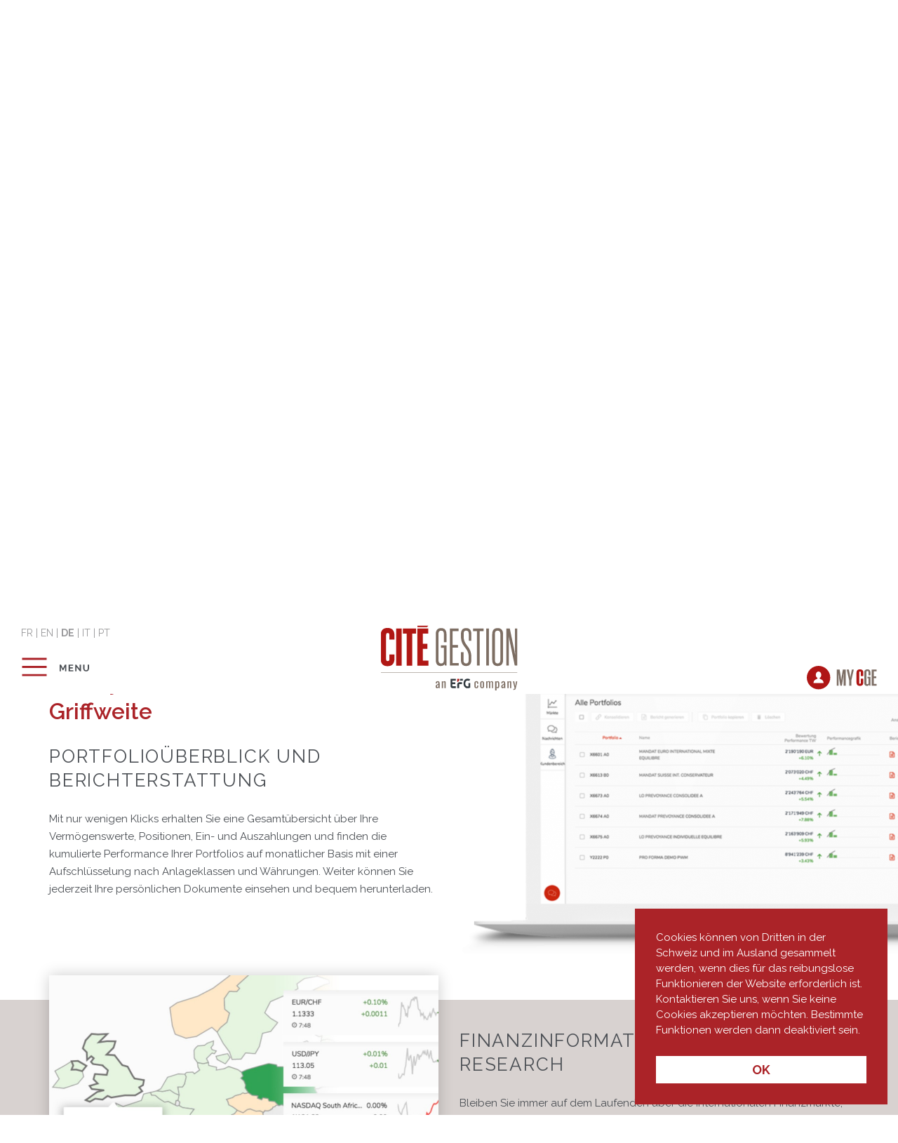

--- FILE ---
content_type: text/html; charset=UTF-8
request_url: https://www.cite-gestion.com/de/ihre-online-tools
body_size: 6838
content:
<!DOCTYPE html PUBLIC "-//W3C//DTD XHTML 1.0 Transitional//EN" "http://www.w3.org/TR/xhtml1/DTD/xhtml1-transitional.dtd">
<html xmlns="http://www.w3.org/1999/xhtml" lang="de" class="">
<head>
<!-- Global site tag (gtag.js) - Google Analytics -->
<script async src="https://www.googletagmanager.com/gtag/js?id=UA-130864905-1"></script>
<script>
  window.dataLayer = window.dataLayer || [];
  function gtag(){dataLayer.push(arguments);}
  gtag('js', new Date());

  gtag('config', 'UA-130864905-1');
</script>


<meta http-equiv="Content-Type" content="text/html; charset=utf-8" />
<base href="https://www.cite-gestion.com/" />
<meta id="viewport" name="viewport" content="width=device-width, initial-scale=1.0, maximum-scale=1.0, user-scalable=1">

<title>Sichere digitale Werkzeuge | Online-Zugang zu Ihren Portfolios | Cité Gestion</title>




<meta name="keywords" content="Cité Gestion,Genf,Vermögensverwalter,unabhängiger Vermögensverwalter,Experten Vermögensverwaltung,Vermögensverwaltung,Global Custody,Finanzplannung,FINMA" lang="de" /><meta name="description" content="Greifen Sie sicher auf Ihre Portfolios, Positionen und Finanzdaten über MyCGE, die digitale Plattform von Cité Gestion, von überall auf der Welt zu." lang="de" />
	

<meta property="og:type" content="website" />
<meta property="og:title" content="Sichere digitale Werkzeuge | Online-Zugang zu Ihren Portfolios | Cité Gestion" />
<meta property="og:description" content="Greifen Sie sicher auf Ihre Portfolios, Positionen und Finanzdaten über MyCGE, die digitale Plattform von Cité Gestion, von überall auf der Welt zu." />
<meta property="og:url" content="https://www.cite-gestion.com/de/ihre-online-tools/" />
<meta name="twitter:card" content="summary_large_image" />
	
<link href="https://www.cite-gestion.com/de/ihre-online-tools" rel="canonical" />
<link href="https://www.cite-gestion.com/fr/vos-outils-digitaux" hreflang="fr" rel="alternate" />
<link href="https://www.cite-gestion.com/en/our-online-services" hreflang="en" rel="alternate" />
<link href="https://www.cite-gestion.com/de/ihre-online-tools" hreflang="de" rel="alternate" />
<link href="https://www.cite-gestion.com/it/i-vostri-servizi-online" hreflang="it" rel="alternate" />
<link href="https://www.cite-gestion.com/pt/servicos-digitais" hreflang="pt" rel="alternate" />
	

<link rel="apple-touch-icon" sizes="57x57" href="/img/favicon/apple-icon-57x57.png">
<link rel="apple-touch-icon" sizes="60x60" href="/img/favicon/apple-icon-60x60.png">
<link rel="apple-touch-icon" sizes="72x72" href="/img/favicon/apple-icon-72x72.png">
<link rel="apple-touch-icon" sizes="76x76" href="/img/favicon/apple-icon-76x76.png">
<link rel="apple-touch-icon" sizes="114x114" href="/img/favicon/apple-icon-114x114.png">
<link rel="apple-touch-icon" sizes="120x120" href="/img/favicon/apple-icon-120x120.png">
<link rel="apple-touch-icon" sizes="144x144" href="/img/favicon/apple-icon-144x144.png">
<link rel="apple-touch-icon" sizes="152x152" href="/img/favicon/apple-icon-152x152.png">
<link rel="apple-touch-icon" sizes="180x180" href="/img/favicon/apple-icon-180x180.png">
<link rel="icon" type="image/png" sizes="192x192"  href="/img/favicon/android-icon-192x192.png">
<link rel="icon" type="image/png" sizes="32x32" href="/img/favicon/favicon-32x32.png">
<link rel="icon" type="image/png" sizes="96x96" href="/img/favicon/favicon-96x96.png">
<link rel="icon" type="image/png" sizes="16x16" href="/img/favicon/favicon-16x16.png">
<link rel="manifest" href="/img/favicon/manifest.json">
<meta name="msapplication-TileColor" content="#ffffff">
<meta name="msapplication-TileImage" content="/img/favicon/ms-icon-144x144.png">
<meta name="theme-color" content="#ffffff">


<link href="https://fonts.googleapis.com/css?family=Oswald:200,300,400,600,700|Raleway:400,400i,600,700" rel="stylesheet">
<link href="js/common/dynamic.php" rel="stylesheet"> 
<link rel="stylesheet" type="text/css" href="js/common/common.css?ck=1759815010">
<link rel="stylesheet" type="text/css" href="js/common/owlcarousel/assets/owl.carousel.css?ck=1759815011">
<link rel="stylesheet" type="text/css" href="css/animate.css?ck=1759814946">
<link rel="stylesheet" type="text/css" href="css/fontawesome/css/all.css?ck=1759814949">
<link rel="stylesheet" type="text/css" href="js/flax.css?ck=1759815014">
<link rel="stylesheet" type="text/css" href="js/cookies.css?ck=1759815014">
<link rel="stylesheet" type="text/css" href="css/citegestion.css?ck=1768293788">

<script>
	var isTouchDevice = 'ontouchstart' in document.documentElement;
	var iOS = ['iPad', 'iPhone', 'iPod'].indexOf(navigator.platform) >= 0;

	
	
  var lanmmmenulink="<a href=\"\/de\/privacy-policy\">Privacy Policy<\/a><a href=\"\/de\/nuetzliche-links\">N\u00fctzliche Links<\/a><a href=\"\/de\/geschafte-schliessen-55\">Gesch\u00e4ftsbeziehung<\/a><a href=\"\/de\/key-information-documents-kid\">Key Information Documents (KID)<\/a><a href=\"\/fr\/vos-outils-digitaux\" class=\"\">Fran\u00e7ais<\/a><a href=\"\/en\/our-online-services\" class=\"\">English<\/a><a href=\"\/it\/i-vostri-servizi-online\" class=\"\">Italiano<\/a><a href=\"\/pt\/servicos-digitais\" class=\"\">Portugu\u00eas<\/a>";


(function (w) {
    if (w.$) // jQuery already loaded, we don't need this script
        return;
    var _funcs = [];
    w.$ = function (f) { // add functions to a queue
        _funcs.push(f);
    };
    w.defer$ = function () { // move the queue to jQuery's DOMReady
        while (f = _funcs.shift())
            $(f);
    };
})(window);
</script>

<script>
window.addEventListener("load", function(){
window.cookieconsent.initialise({
  "palette": {
	"popup": {
		"background": "#AB2328",
		  "text": "#ffffff"
	},
	"button": {
	  "background": "#ffffff",
	  "text": "#AB2328"
	}
  },
  "position": 'bottom-right',
  "theme": "edgeless",
  "content": {
	"message": "Cookies können von Dritten in der Schweiz und im Ausland gesammelt werden, wenn dies für das reibungslose Funktionieren der Website erforderlich ist. Kontaktieren Sie uns, wenn Sie keine Cookies akzeptieren möchten. Bestimmte Funktionen werden dann deaktiviert sein.",
	"dismiss": "OK",
			"link": false
	  }
})});
</script>	

</head>
<body class="onepage     lan_de  withoverlay">
<div id="header">
        <div class="insidebig">
        
        <div class="toplannav">  
      
    <a href="/fr/vos-outils-digitaux" data-lan="fr" class="">fr</a>
   |     
    <a href="/en/our-online-services" data-lan="en" class="">en</a>
   |     
    <a href="/de/ihre-online-tools" data-lan="de" class="active">de</a>
   |     
    <a href="/it/i-vostri-servizi-online" data-lan="it" class="">it</a>
   |     
    <a href="/pt/servicos-digitais" data-lan="pt" class="">pt</a>
  
</div>
        <a  href="#" id="menu" ><!-- Menu --></a>
        <a  href="/de" class="logo" >Cité Gestion</a>
        <a  href="https://private.cite-gestion.com" target="_blank" id="mycge" ><!-- Menu --></a>        <div class="clear"><!-- --></div>
        </div>
</div><div class="maincontent onepage ">

<div class="insidefull pagintrotester">
<div class="hero_hero introhero" style="background-image: url(/phpThumb/phpThumb.php?src=/users_uploads/pages_onepage-hero/5bf6d4c211b43.jpg&sx=0&sy=477&sw=2698&sh=1174&w=2760&h=1200&q=90&aoe=1);">
    <div class="overlay"></div>
    <div class="inside">
    <div class="colcontainer">
        <div class="col col-3"><h5 class="small">IHRE ONLINE-TOOLS</h5></div>
        <div class="clear"><!-- --></div>
    </div>
        <div class="left egal_height">
            <h1 class="strong">SICHER</h1>

            
        </div>
        <div class="right egal_height">
          
        </div>
        <div class="left egal_height">
            
        </div>
        <div class="right titreright egal_height">
            <h1>VERNETZT</h1>
        </div>
        <div class="left nopadding egal_height">
            <div class="introtext"><p>Behalten Sie den &Uuml;berblick &uuml;ber die Entwicklung Ihres Verm&ouml;gens, die internationalen Finanzm&auml;rkte, Ihre verschiedenen Konten und konsolidierten Berichte. Wo immer Sie sich befinden, mit MyCGE haben Sie jederzeit sicheren Zugang zu allen Ihren Daten.</p>
<p><a class="button block demi" href="https://www.cite-gestion.com/users_uploads/editor/source/web-en-brochure-my-cge.pdf" target="_blank" rel="lightbox noopener noreferrer">&nbsp;INFORMATIONSBROSCH&Uuml;RE HERUNTERLADEN</a></p></div>        </div>
        <div class="right egal_height">
        </div>
        <div class="clear"><!-- --></div>
    </div>
</div>

</div>
<div id="ihre-online-tools-a-completer" class="page_screenshots subbpage">
<div class="screenshot white screenshotfull">
    <div class="inside">
        <div class="colcontainer">
                <div class="col col-6 image egal_height">
                <img src="/phpThumb/phpThumb.php?src=/users_uploads/pages_page-screenshots/5c7e57b91532f.png&sx=231&sy=205&sw=2472&sh=1492&h=1000&q=90&f=png&aoe=1" height="500">                                </div>
                <div class="col col-6 contenu egal_height">
                    <h2>Mit MyCGE, Ihre Daten immer in Griffweite</h2>                    <h3>Portfolioüberblick und Berichterstattung</h3>
                    <p>Mit nur wenigen Klicks erhalten Sie eine Gesamt&uuml;bersicht &uuml;ber Ihre Verm&ouml;genswerte, Positionen, Ein- und Auszahlungen und finden die kumulierte Performance Ihrer Portfolios auf monatlicher Basis mit einer Aufschl&uuml;sselung nach Anlageklassen und W&auml;hrungen. Weiter k&ouml;nnen Sie jederzeit Ihre pers&ouml;nlichen Dokumente einsehen und bequem herunterladen.</p>                </div>
                <div class="clear"><!-- --></div>
        </div>
    </div>
</div>
<div class="screenshot gray screenshotfixe">
    <div class="inside">
        <div class="colcontainer">
                <div class="col col-6 image egal_height">
                                <div class="screenshots_screenshotfixe" style="background-image: url(/phpThumb/phpThumb.php?src=/users_uploads/pages_page-screenshots/5bf7d3e0a8d80.jpg&sx=0&sy=0&sw=2493&sh=1800&w=1110&h=800&q=90&aoe=1);"></div>                </div>
                <div class="col col-6 contenu egal_height">
                                        <h3></h3>
                    <h3>Finanzinformationen und Research</h3>
<p>Bleiben Sie immer auf dem Laufenden &uuml;ber die internationalen Finanzm&auml;rkte, ihren Entwicklungen und Trends und folgen Sie Ihren pers&ouml;nlichen Anlagefavoriten. Weiter erhalten Sie Zugang zu erstklassigem Research renommierter Analysten. &nbsp;</p>                </div>
                <div class="clear"><!-- --></div>
        </div>
    </div>
</div>
<div class="screenshot white screenshotfull">
    <div class="inside">
        <div class="colcontainer">
                <div class="col col-6 image egal_height">
                <img src="/phpThumb/phpThumb.php?src=/users_uploads/pages_page-screenshots/5bf83a5e6f178.png&sx=231&sy=224&sw=2485&sh=1466&h=1000&q=90&f=png&aoe=1" height="500">                                </div>
                <div class="col col-6 contenu egal_height">
                                        <h3></h3>
                    <h3>Plattform f&uuml;r die Kommunikation mit Ihrem Berater</h3>
<p>Mit MyCGE k&ouml;nnen Sie &uuml;berall und jederzeit &uuml;ber ein sicheres Messaging-System mit Ihrem Berater kommunizieren - selbstverst&auml;ndlich unter Wahrung v&ouml;lliger Vertraulichkeit.</p>                </div>
                <div class="clear"><!-- --></div>
        </div>
    </div>
</div>
<div class="screenshot gray screenshotfixe">
    <div class="inside">
        <div class="colcontainer">
                <div class="col col-6 image egal_height">
                                <div class="screenshots_screenshotfixe" style="background-image: url(/phpThumb/phpThumb.php?src=/users_uploads/pages_page-screenshots/6124a1a1eb8bc.png&sx=411&sy=42&sw=1974&sh=1420&w=1110&h=800&q=90&f=png&aoe=1);"></div>                </div>
                <div class="col col-6 contenu egal_height">
                                        <h3>Laden Sie die App herunter !</h3>
                                    </div>
                <div class="clear"><!-- --></div>
        </div>
    </div>
</div>
</div>
<div id="ihre-online-tools-fonctionnalites" class="page_boximagefullpictos subbpage">
<div class="hero_hero fullhero" style="background-image: url(/phpThumb/phpThumb.php?src=/users_uploads/pages_full-hero/61235ad85c53b.png&sx=0&sy=131&sw=3000&sh=1304&w=2760&h=1200&q=90&f=png&aoe=1);">
    <div class="inside">
    <div class="colcontainer pictoboxcontainer">
            <div class="col col-1 pictobox"></div>
                            <div class="col col-2 pictobox egal_height">
                <div class="picto_picto" style="background-image: url(users_uploads/pages_page-pictos/605afb6660e7e.png);"></div>
                <h6>sicherer zugang</h6>
                </div>
                            <div class="col col-2 pictobox egal_height">
                <div class="picto_picto" style="background-image: url(users_uploads/pages_page-pictos/605afb65c4f12.png);"></div>
                <h6>360°-Sicht</h6>
                </div>
                            <div class="col col-2 pictobox egal_height">
                <div class="picto_picto" style="background-image: url(users_uploads/pages_page-pictos/605afb65e950c.png);"></div>
                <h6>chat</h6>
                </div>
                            <div class="col col-2 pictobox egal_height">
                <div class="picto_picto" style="background-image: url(users_uploads/pages_page-pictos/605afb6619e35.png);"></div>
                <h6>research</h6>
                </div>
                            <div class="col col-2 pictobox egal_height">
                <div class="picto_picto" style="background-image: url(users_uploads/pages_page-pictos/605afb663d8fb.png);"></div>
                <h6>reporting</h6>
                </div>
                        <div class="col col-1 pictobox"></div>
            <div class="clear"><!-- --></div>
        </div>
      <div class="colcontainer">
      <div class="col col-2 egal_height">
        </div>
        <div class="col col-8 egal_height">
            <div class="boxcontentcontainer">
            <h2>Ein Partner auf dem neuesten Stand der Technik</h2>
            <p>Ein weiterer Schl&uuml;sselfaktor f&uuml;r den Erfolg von Cit&eacute; Gestion ist die flexible und erstklassige technische Infrastruktur, welche auf einer durch die Lombard Odier-Gruppe entwickelten Plattform basiert und den Kunden von Cit&eacute; Gestion vollumf&auml;nglich zur Verf&uuml;gung steht. Durch das Outsourcing von IT-Services sowie operativen und administrativen Aufgaben vereinfacht Cit&eacute; Gestion die internen Abl&auml;ufe und Prozesse. Die Verm&ouml;gensverwalter k&ouml;nnen sich so auf ihre Hauptaufgaben, n&auml;mlich die Betreuung ihrer Kunden, konzentrieren. Ein exklusiver Ansatz, der bei Cit&eacute; Gestion im Zentrum steht.</p>            </div>
        </div>
        <div class="col col-2 egal_height">
        </div>
        <div class="clear"><!-- --></div>
      </div>
      <div class="clear"><!-- --></div>
    </div>
</div></div>
</div>
<div id="footer">
<div class="gray">
    <div class="inside">
        <div class="colcontainer">
            <div class="col col-3 first">
                <img src="img/logo_bank_efg_white.svg" width="221" height="110">                            </div>
            <div class="col col-9 first">
                                    <form method="post" id="newsletterform" class="newsletterform">
            <div class="colcontainer">
                <div class="col col-4"><h5>Newsletter abonnieren</h5></div>
                <div class="col col-5"><input type="email" id="newsletteremail" name="newsletteremail" placeholder="Ihre E-mail Adresse" required></div>	
                <div class="col col-3"><button class="block g-recaptcha"  data-sitekey="6LczKGQqAAAAALCXhOBBkIwOcvP6eysyyA2pfhQc" data-callback='onSubmitNewsletter' data-action='submitNewsletter'>Abonnieren</button></div>
                <div class="clear"><!-- --></div>
            </div>
            </form>
             
            <div class="clear"><!-- --></div>
                    </div>
        <div class="clear"><!-- --></div>
        </div>  
    </div>
    </div>
    <div class="inside">
        <ul  class="footernav" ><li class=' first  egal_height ' data-subnav='subnav_3'><a href='/de/startseite'   class='btn_homepage  first  egal_height'  >STARTSEITE</a></li><li class=' childrenme egal_height ' data-subnav='subnav_4'><a href='/de/ihr-vermogen'   class='btn_onepage  childrenme egal_height'  >IHR VERMÖGEN</a><ul><li class=' first  ' data-subnav='subnav_88'><a href='/de/ihr-vermogen-verwaltung-und-multi-booking'   class='btn_page_1col  first '  >Verwaltung und Multi-Booking</a></li><li class=' ' data-subnav='subnav_12'><a href='/de/ihr-vermogen-wealth-management'   class='btn_page_2col_box '  >Vermögensverwaltung</a></li><li class=' ' data-subnav='subnav_14'><a href='/de/ihr-vermogen-vermogensdienstleistungen'   class='btn_page_2col '  >Finanzplanung</a></li><li class=' ' data-subnav='subnav_15'><a href='/de/ihr-vermogen-global-custody'   class='btn_page_boximage '  >Global Custody</a></li><li class=' ' data-subnav='subnav_31'><a href='/de/ihr-vermogen-partner'   class='btn_page_imagefull '  >Unsere Partner</a></li></ul></li><li class=' childrenme egal_height ' data-subnav='subnav_5'><a href='/de/ihre-vorteile'   class='btn_onepage  childrenme egal_height'  >IHRE VORTEILE</a><ul><li class=' first  ' data-subnav='subnav_16'><a href='/de/ihre-vorteile-statut'   class='btn_page_2col  first '  >Doppelstatus</a></li><li class=' ' data-subnav='subnav_30'><a href='/de/ihre-vorteile-avantages'   class='btn_page_avantages '  >Avantages</a></li><li class=' ' data-subnav='subnav_17'><a href='/de/ihre-vorteile-infrastruktur'   class='btn_page_boximagefull '  >Online-Tools</a></li><li class=' ' data-subnav='subnav_18'><a href='/de/ihre-vorteile-architektur-verschrieben'   class='btn_page_boximage '  >Open Architecture</a></li></ul></li><li class='active Selected childrenme egal_height ' data-subnav='subnav_6'><a href='/de/ihre-online-tools'   class='btn_onepage active Selected childrenme egal_height'  >IHRE ONLINE-TOOLS</a><ul><li class=' first  ' data-subnav='subnav_19'><a href='/de/ihre-online-tools-a-completer'    data-scrollto='#ihre-online-tools-a-completer' class='btn_page_screenshots  first '  >Maßgeschneiderte Technologie</a></li><li class=' ' data-subnav='subnav_20'><a href='/de/ihre-online-tools-fonctionnalites'    data-scrollto='#ihre-online-tools-fonctionnalites' class='btn_page_boximagefullpictos '  >Funktionen</a></li></ul></li><li class=' childrenme egal_height ' data-subnav='subnav_7'><a href='/de/unser-profil'   class='btn_onepage  childrenme egal_height'  >UNSER PROFIL</a><ul><li class=' first  ' data-subnav='subnav_89'><a href='/de/unser-profil-fur-unsere-vermogensverwalter'   class='btn_page_1col  first '  >Für unsere Vermögensverwalter</a></li><li class=' ' data-subnav='subnav_21'><a href='/de/unser-profil-qui-sommes-nous'   class='btn_page_2col '  >Für unsere Kunden</a></li><li class=' ' data-subnav='subnav_36'><a href='/de/unser-profil-video'   class='btn_page_videoback '  >Video</a></li><li class=' ' data-subnav='subnav_22'><a href='/de/unser-profil-unsere-werte'   class='btn_page_valeurs '  >Unsere Werte</a></li><li class=' ' data-subnav='subnav_23'><a href='/de/unser-profil-unser-geschichte'   class='btn_page_histoire '  >Unsere Geschichte</a></li></ul></li><li class=' childrenme egal_height ' data-subnav='subnav_8'><a href='/de/unser-team'   class='btn_onepage  childrenme egal_height'  >UNSER TEAM</a><ul><li class=' first  ' data-subnav='subnav_28'><a href='/de/unser-team-intro-team'   class='btn_page_2col  first '  >Einführung</a></li><li class=' ' data-subnav='subnav_24'><a href='/de/unser-team-governance'   class='btn_page_gouvernance '  >Unternehmensführung</a></li></ul></li><li class=' egal_height ' data-subnav='subnav_9'><a href='/de/our-offices'   class='btn_page_contact  egal_height'  >UNSERE NIEDERLASSUNGEN</a></li><li class=' egal_height ' data-subnav='subnav_58'><a href='/de/unsere-nachrichten'   class='btn_news  egal_height'  >Unsere Neuigkeiten</a></li></ul>    <a href="https://www.linkedin.com/company/cit%C3%A9-gestion-sa" class="linkedin" target="_blank"></a>
    <a href="https://open.spotify.com/show/1A7eDn08mlEargaWB3L7Yt?si=2bf8f39c94ce4e25" class="spotify" target="_blank"></a>
    <a href="https://www.youtube.com/@Cit%C3%A9GestionPrivateBank" class="youtube" target="_blank"></a>
<div class="clear"><!-- --></div>        <div class="clear"><!-- --></div>
                <div id="copyright">© 2026 Cité Gestion &nbsp;&nbsp; <a href="/de/privacy-policy">Privacy Policy</a> &nbsp;&nbsp; <a href="/de/nuetzliche-links">Nützliche Links</a> &nbsp;&nbsp; <a href="/de/geschafte-schliessen-55">Geschäftsbeziehung</a> &nbsp;&nbsp; <a href="/de/key-information-documents-kid">Key Information Documents (KID)</a></div>
    </div>
</div>
<script src="https://www.google.com/recaptcha/api.js"></script>
<script>
    function onSubmitNewsletter(token) {
         $("#newsletterform").submit();
    }
</script>
<div id="menuoverlay" style="background-image: url(/phpThumb/phpThumb.php?src=/users_uploads/pages_menu-full/6058c18a7599b.jpg&sx=864&sy=0&sw=2136&sh=1597&q=90&aoe=1);">
    <div class="inside">
        <a href="#" id="close">Schliessen</a>
        <a  href="/de" class="logo" >Cité Gestion</a>
        <ul  class="mainnav" ><li class=' first  ' data-subnav='subnav_3'><a href='/de/startseite'   class='btn_homepage  first '  >STARTSEITE</a></li><li class=' ' data-subnav='subnav_4'><a href='/de/ihr-vermogen'   class='btn_onepage '  >IHR VERMÖGEN</a></li><li class=' ' data-subnav='subnav_5'><a href='/de/ihre-vorteile'   class='btn_onepage '  >IHRE VORTEILE</a></li><li class='active Selected ' data-subnav='subnav_6'><a href='/de/ihre-online-tools'   class='btn_onepage active Selected'  >IHRE ONLINE-TOOLS</a></li><li class=' ' data-subnav='subnav_7'><a href='/de/unser-profil'   class='btn_onepage '  >UNSER PROFIL</a></li><li class=' ' data-subnav='subnav_8'><a href='/de/unser-team'   class='btn_onepage '  >UNSER TEAM</a></li><li class=' ' data-subnav='subnav_9'><a href='/de/our-offices'   class='btn_page_contact '  >UNSERE NIEDERLASSUNGEN</a></li><li class=' ' data-subnav='subnav_58'><a href='/de/unsere-nachrichten'   class='btn_news '  >Unsere Neuigkeiten</a></li></ul>        <div class="lannav">  
      
    <a href="/fr/vos-outils-digitaux" data-lan="fr" class="">fr</a>
   |     
    <a href="/en/our-online-services" data-lan="en" class="">en</a>
   |     
    <a href="/de/ihre-online-tools" data-lan="de" class="active">de</a>
   |     
    <a href="/it/i-vostri-servizi-online" data-lan="it" class="">it</a>
   |     
    <a href="/pt/servicos-digitais" data-lan="pt" class="">pt</a>
  
</div>
        <div class="extranet"><a  href="https://private.cite-gestion.com" target="_blank" id="mycge" ><!-- Menu --></a></div>        <div class="annexenav"><ul  class="annexenav" ><li class=' first  ' data-subnav='subnav_87'><a href='/de/privacy-policy'   class='btn_page_1col  first '  >Privacy Policy</a></li><li class=' ' data-subnav='subnav_10'><a href='/de/nuetzliche-links'   class='btn_onepage '  >Nützliche Links</a></li><li class=' ' data-subnav='subnav_55'><a href='/de/geschafte-schliessen-55'   class='btn_onepage '  >Geschäftsbeziehung</a></li><li class=' ' data-subnav='subnav_53'><a href='/de/key-information-documents-kid'   class='btn_onepage '  >Key Information Documents (KID)</a></li>    <li class="noborder"><a href="https://www.linkedin.com/company/cit%C3%A9-gestion-sa" class="linkedin" target="_blank"></a></li>
    <li class="noborder"><a href="https://www.youtube.com/@Cit%C3%A9GestionPrivateBank" class="youtube" target="_blank"></a></li>
    <li class="noborder"><a href="https://open.spotify.com/show/1A7eDn08mlEargaWB3L7Yt?si=2bf8f39c94ce4e25" class="spotify" target="_blank"></a></li>
</ul></div>
    </div>
</div>
<div class="flechbas bump"></div>
<div class="disclaimer_overlay">
	<div class="disclaimer_popup">
		<p>Aten&ccedil;&atilde;o : nosso site foi traduzido para o portugu&ecirc;s a pedido de nossos clientes. Em nenhuma circunst&acirc;ncia pode ser interpretado como constituindo uma oferta de servi&ccedil;os ou m&iacute;dia publicit&aacute;ria em jurisdi&ccedil;&otilde;es onde n&atilde;o esteja expressamente autorizado. Notadamente, Cit&eacute; Gestion n&atilde;o dirige seus servi&ccedil;os aos mercados lusitanos. As vers&otilde;es em franc&ecirc;s e ingl&ecirc;s do site s&atilde;o vinculativas.&nbsp;</p>		<p style="text-align:center"><a href="/pt/servicos-digitais" class="button" id="ptdisclaimeraccept">Sim, eu compreendo</a></p>
	</div>
</div>
</body>
</html>

<!--
		-->



<script src="js/common/jquery.min.js?ck=1759815010"></script><script src="js/common/jquery-migrate.min.js?ck=1759815010"></script><script src="js/common/jquery.matchHeight-min.js?ck=1759815010"></script><script src="js/common/owlcarousel/owl.carousel.js?ck=1759815011"></script><script src="js/common/owlcarousel/owl.linked.js?ck=1759815011"></script><script src="js/common/jquery.scrollTo.min.js?ck=1759815011"></script><script src="js/common/greensock/TweenMax.min.js?ck=1759815011"></script><script src="js/common/scrollmagic/ScrollMagic.min.js?ck=1759815014"></script><script src="js/common/scrollmagic/plugins/animation.gsap.min.js?ck=1759815014"></script><script src="js/common/scrollmagic/plugins/debug.addIndicators.min.js?ck=1759815014"></script><script src="js/common/common.js?ck=1759815010"></script><script src="js/easydropdown.js?ck=1759815014"></script><script src="js/isotope.pkgd.min.js?ck=1759815014"></script><script src="js/jquery-validation/jquery.validate.min.js?ck=1759815015"></script><script src="js/jquery-validation/additional-methods.min.js?ck=1759815015"></script><script src="js/jquery-validation/localization/messages_de.min.js?ck=1759815015"></script><script src="js/cycle2/jquery.cycle2.min.js?ck=1759815014"></script><script src="js/cycle2/jquery.cycle2.carousel.min.js?ck=1759815014"></script><script src="js/js.cookie.min.js?ck=1759815014"></script><script src="js/cookieconsent.min.js?ck=1759815010"></script><script src="js/citegestion.js?ck=1768299055"></script><script>
if (/iP(ad|hone|od)/.test(navigator.userAgent)) {
  // neutralise matchHeight: ne change pas les hauteurs => plus de relayout => plus de jump
  if (window.jQuery && jQuery.fn && jQuery.fn.matchHeight) {
	jQuery.fn.matchHeight = function(){ return this; };
  }
}
</script>
<script>defer$()</script>

--- FILE ---
content_type: text/html; charset=utf-8
request_url: https://www.google.com/recaptcha/api2/anchor?ar=1&k=6LczKGQqAAAAALCXhOBBkIwOcvP6eysyyA2pfhQc&co=aHR0cHM6Ly93d3cuY2l0ZS1nZXN0aW9uLmNvbTo0NDM.&hl=en&v=PoyoqOPhxBO7pBk68S4YbpHZ&size=invisible&sa=submitNewsletter&anchor-ms=20000&execute-ms=30000&cb=g1br4n73f0e2
body_size: 48762
content:
<!DOCTYPE HTML><html dir="ltr" lang="en"><head><meta http-equiv="Content-Type" content="text/html; charset=UTF-8">
<meta http-equiv="X-UA-Compatible" content="IE=edge">
<title>reCAPTCHA</title>
<style type="text/css">
/* cyrillic-ext */
@font-face {
  font-family: 'Roboto';
  font-style: normal;
  font-weight: 400;
  font-stretch: 100%;
  src: url(//fonts.gstatic.com/s/roboto/v48/KFO7CnqEu92Fr1ME7kSn66aGLdTylUAMa3GUBHMdazTgWw.woff2) format('woff2');
  unicode-range: U+0460-052F, U+1C80-1C8A, U+20B4, U+2DE0-2DFF, U+A640-A69F, U+FE2E-FE2F;
}
/* cyrillic */
@font-face {
  font-family: 'Roboto';
  font-style: normal;
  font-weight: 400;
  font-stretch: 100%;
  src: url(//fonts.gstatic.com/s/roboto/v48/KFO7CnqEu92Fr1ME7kSn66aGLdTylUAMa3iUBHMdazTgWw.woff2) format('woff2');
  unicode-range: U+0301, U+0400-045F, U+0490-0491, U+04B0-04B1, U+2116;
}
/* greek-ext */
@font-face {
  font-family: 'Roboto';
  font-style: normal;
  font-weight: 400;
  font-stretch: 100%;
  src: url(//fonts.gstatic.com/s/roboto/v48/KFO7CnqEu92Fr1ME7kSn66aGLdTylUAMa3CUBHMdazTgWw.woff2) format('woff2');
  unicode-range: U+1F00-1FFF;
}
/* greek */
@font-face {
  font-family: 'Roboto';
  font-style: normal;
  font-weight: 400;
  font-stretch: 100%;
  src: url(//fonts.gstatic.com/s/roboto/v48/KFO7CnqEu92Fr1ME7kSn66aGLdTylUAMa3-UBHMdazTgWw.woff2) format('woff2');
  unicode-range: U+0370-0377, U+037A-037F, U+0384-038A, U+038C, U+038E-03A1, U+03A3-03FF;
}
/* math */
@font-face {
  font-family: 'Roboto';
  font-style: normal;
  font-weight: 400;
  font-stretch: 100%;
  src: url(//fonts.gstatic.com/s/roboto/v48/KFO7CnqEu92Fr1ME7kSn66aGLdTylUAMawCUBHMdazTgWw.woff2) format('woff2');
  unicode-range: U+0302-0303, U+0305, U+0307-0308, U+0310, U+0312, U+0315, U+031A, U+0326-0327, U+032C, U+032F-0330, U+0332-0333, U+0338, U+033A, U+0346, U+034D, U+0391-03A1, U+03A3-03A9, U+03B1-03C9, U+03D1, U+03D5-03D6, U+03F0-03F1, U+03F4-03F5, U+2016-2017, U+2034-2038, U+203C, U+2040, U+2043, U+2047, U+2050, U+2057, U+205F, U+2070-2071, U+2074-208E, U+2090-209C, U+20D0-20DC, U+20E1, U+20E5-20EF, U+2100-2112, U+2114-2115, U+2117-2121, U+2123-214F, U+2190, U+2192, U+2194-21AE, U+21B0-21E5, U+21F1-21F2, U+21F4-2211, U+2213-2214, U+2216-22FF, U+2308-230B, U+2310, U+2319, U+231C-2321, U+2336-237A, U+237C, U+2395, U+239B-23B7, U+23D0, U+23DC-23E1, U+2474-2475, U+25AF, U+25B3, U+25B7, U+25BD, U+25C1, U+25CA, U+25CC, U+25FB, U+266D-266F, U+27C0-27FF, U+2900-2AFF, U+2B0E-2B11, U+2B30-2B4C, U+2BFE, U+3030, U+FF5B, U+FF5D, U+1D400-1D7FF, U+1EE00-1EEFF;
}
/* symbols */
@font-face {
  font-family: 'Roboto';
  font-style: normal;
  font-weight: 400;
  font-stretch: 100%;
  src: url(//fonts.gstatic.com/s/roboto/v48/KFO7CnqEu92Fr1ME7kSn66aGLdTylUAMaxKUBHMdazTgWw.woff2) format('woff2');
  unicode-range: U+0001-000C, U+000E-001F, U+007F-009F, U+20DD-20E0, U+20E2-20E4, U+2150-218F, U+2190, U+2192, U+2194-2199, U+21AF, U+21E6-21F0, U+21F3, U+2218-2219, U+2299, U+22C4-22C6, U+2300-243F, U+2440-244A, U+2460-24FF, U+25A0-27BF, U+2800-28FF, U+2921-2922, U+2981, U+29BF, U+29EB, U+2B00-2BFF, U+4DC0-4DFF, U+FFF9-FFFB, U+10140-1018E, U+10190-1019C, U+101A0, U+101D0-101FD, U+102E0-102FB, U+10E60-10E7E, U+1D2C0-1D2D3, U+1D2E0-1D37F, U+1F000-1F0FF, U+1F100-1F1AD, U+1F1E6-1F1FF, U+1F30D-1F30F, U+1F315, U+1F31C, U+1F31E, U+1F320-1F32C, U+1F336, U+1F378, U+1F37D, U+1F382, U+1F393-1F39F, U+1F3A7-1F3A8, U+1F3AC-1F3AF, U+1F3C2, U+1F3C4-1F3C6, U+1F3CA-1F3CE, U+1F3D4-1F3E0, U+1F3ED, U+1F3F1-1F3F3, U+1F3F5-1F3F7, U+1F408, U+1F415, U+1F41F, U+1F426, U+1F43F, U+1F441-1F442, U+1F444, U+1F446-1F449, U+1F44C-1F44E, U+1F453, U+1F46A, U+1F47D, U+1F4A3, U+1F4B0, U+1F4B3, U+1F4B9, U+1F4BB, U+1F4BF, U+1F4C8-1F4CB, U+1F4D6, U+1F4DA, U+1F4DF, U+1F4E3-1F4E6, U+1F4EA-1F4ED, U+1F4F7, U+1F4F9-1F4FB, U+1F4FD-1F4FE, U+1F503, U+1F507-1F50B, U+1F50D, U+1F512-1F513, U+1F53E-1F54A, U+1F54F-1F5FA, U+1F610, U+1F650-1F67F, U+1F687, U+1F68D, U+1F691, U+1F694, U+1F698, U+1F6AD, U+1F6B2, U+1F6B9-1F6BA, U+1F6BC, U+1F6C6-1F6CF, U+1F6D3-1F6D7, U+1F6E0-1F6EA, U+1F6F0-1F6F3, U+1F6F7-1F6FC, U+1F700-1F7FF, U+1F800-1F80B, U+1F810-1F847, U+1F850-1F859, U+1F860-1F887, U+1F890-1F8AD, U+1F8B0-1F8BB, U+1F8C0-1F8C1, U+1F900-1F90B, U+1F93B, U+1F946, U+1F984, U+1F996, U+1F9E9, U+1FA00-1FA6F, U+1FA70-1FA7C, U+1FA80-1FA89, U+1FA8F-1FAC6, U+1FACE-1FADC, U+1FADF-1FAE9, U+1FAF0-1FAF8, U+1FB00-1FBFF;
}
/* vietnamese */
@font-face {
  font-family: 'Roboto';
  font-style: normal;
  font-weight: 400;
  font-stretch: 100%;
  src: url(//fonts.gstatic.com/s/roboto/v48/KFO7CnqEu92Fr1ME7kSn66aGLdTylUAMa3OUBHMdazTgWw.woff2) format('woff2');
  unicode-range: U+0102-0103, U+0110-0111, U+0128-0129, U+0168-0169, U+01A0-01A1, U+01AF-01B0, U+0300-0301, U+0303-0304, U+0308-0309, U+0323, U+0329, U+1EA0-1EF9, U+20AB;
}
/* latin-ext */
@font-face {
  font-family: 'Roboto';
  font-style: normal;
  font-weight: 400;
  font-stretch: 100%;
  src: url(//fonts.gstatic.com/s/roboto/v48/KFO7CnqEu92Fr1ME7kSn66aGLdTylUAMa3KUBHMdazTgWw.woff2) format('woff2');
  unicode-range: U+0100-02BA, U+02BD-02C5, U+02C7-02CC, U+02CE-02D7, U+02DD-02FF, U+0304, U+0308, U+0329, U+1D00-1DBF, U+1E00-1E9F, U+1EF2-1EFF, U+2020, U+20A0-20AB, U+20AD-20C0, U+2113, U+2C60-2C7F, U+A720-A7FF;
}
/* latin */
@font-face {
  font-family: 'Roboto';
  font-style: normal;
  font-weight: 400;
  font-stretch: 100%;
  src: url(//fonts.gstatic.com/s/roboto/v48/KFO7CnqEu92Fr1ME7kSn66aGLdTylUAMa3yUBHMdazQ.woff2) format('woff2');
  unicode-range: U+0000-00FF, U+0131, U+0152-0153, U+02BB-02BC, U+02C6, U+02DA, U+02DC, U+0304, U+0308, U+0329, U+2000-206F, U+20AC, U+2122, U+2191, U+2193, U+2212, U+2215, U+FEFF, U+FFFD;
}
/* cyrillic-ext */
@font-face {
  font-family: 'Roboto';
  font-style: normal;
  font-weight: 500;
  font-stretch: 100%;
  src: url(//fonts.gstatic.com/s/roboto/v48/KFO7CnqEu92Fr1ME7kSn66aGLdTylUAMa3GUBHMdazTgWw.woff2) format('woff2');
  unicode-range: U+0460-052F, U+1C80-1C8A, U+20B4, U+2DE0-2DFF, U+A640-A69F, U+FE2E-FE2F;
}
/* cyrillic */
@font-face {
  font-family: 'Roboto';
  font-style: normal;
  font-weight: 500;
  font-stretch: 100%;
  src: url(//fonts.gstatic.com/s/roboto/v48/KFO7CnqEu92Fr1ME7kSn66aGLdTylUAMa3iUBHMdazTgWw.woff2) format('woff2');
  unicode-range: U+0301, U+0400-045F, U+0490-0491, U+04B0-04B1, U+2116;
}
/* greek-ext */
@font-face {
  font-family: 'Roboto';
  font-style: normal;
  font-weight: 500;
  font-stretch: 100%;
  src: url(//fonts.gstatic.com/s/roboto/v48/KFO7CnqEu92Fr1ME7kSn66aGLdTylUAMa3CUBHMdazTgWw.woff2) format('woff2');
  unicode-range: U+1F00-1FFF;
}
/* greek */
@font-face {
  font-family: 'Roboto';
  font-style: normal;
  font-weight: 500;
  font-stretch: 100%;
  src: url(//fonts.gstatic.com/s/roboto/v48/KFO7CnqEu92Fr1ME7kSn66aGLdTylUAMa3-UBHMdazTgWw.woff2) format('woff2');
  unicode-range: U+0370-0377, U+037A-037F, U+0384-038A, U+038C, U+038E-03A1, U+03A3-03FF;
}
/* math */
@font-face {
  font-family: 'Roboto';
  font-style: normal;
  font-weight: 500;
  font-stretch: 100%;
  src: url(//fonts.gstatic.com/s/roboto/v48/KFO7CnqEu92Fr1ME7kSn66aGLdTylUAMawCUBHMdazTgWw.woff2) format('woff2');
  unicode-range: U+0302-0303, U+0305, U+0307-0308, U+0310, U+0312, U+0315, U+031A, U+0326-0327, U+032C, U+032F-0330, U+0332-0333, U+0338, U+033A, U+0346, U+034D, U+0391-03A1, U+03A3-03A9, U+03B1-03C9, U+03D1, U+03D5-03D6, U+03F0-03F1, U+03F4-03F5, U+2016-2017, U+2034-2038, U+203C, U+2040, U+2043, U+2047, U+2050, U+2057, U+205F, U+2070-2071, U+2074-208E, U+2090-209C, U+20D0-20DC, U+20E1, U+20E5-20EF, U+2100-2112, U+2114-2115, U+2117-2121, U+2123-214F, U+2190, U+2192, U+2194-21AE, U+21B0-21E5, U+21F1-21F2, U+21F4-2211, U+2213-2214, U+2216-22FF, U+2308-230B, U+2310, U+2319, U+231C-2321, U+2336-237A, U+237C, U+2395, U+239B-23B7, U+23D0, U+23DC-23E1, U+2474-2475, U+25AF, U+25B3, U+25B7, U+25BD, U+25C1, U+25CA, U+25CC, U+25FB, U+266D-266F, U+27C0-27FF, U+2900-2AFF, U+2B0E-2B11, U+2B30-2B4C, U+2BFE, U+3030, U+FF5B, U+FF5D, U+1D400-1D7FF, U+1EE00-1EEFF;
}
/* symbols */
@font-face {
  font-family: 'Roboto';
  font-style: normal;
  font-weight: 500;
  font-stretch: 100%;
  src: url(//fonts.gstatic.com/s/roboto/v48/KFO7CnqEu92Fr1ME7kSn66aGLdTylUAMaxKUBHMdazTgWw.woff2) format('woff2');
  unicode-range: U+0001-000C, U+000E-001F, U+007F-009F, U+20DD-20E0, U+20E2-20E4, U+2150-218F, U+2190, U+2192, U+2194-2199, U+21AF, U+21E6-21F0, U+21F3, U+2218-2219, U+2299, U+22C4-22C6, U+2300-243F, U+2440-244A, U+2460-24FF, U+25A0-27BF, U+2800-28FF, U+2921-2922, U+2981, U+29BF, U+29EB, U+2B00-2BFF, U+4DC0-4DFF, U+FFF9-FFFB, U+10140-1018E, U+10190-1019C, U+101A0, U+101D0-101FD, U+102E0-102FB, U+10E60-10E7E, U+1D2C0-1D2D3, U+1D2E0-1D37F, U+1F000-1F0FF, U+1F100-1F1AD, U+1F1E6-1F1FF, U+1F30D-1F30F, U+1F315, U+1F31C, U+1F31E, U+1F320-1F32C, U+1F336, U+1F378, U+1F37D, U+1F382, U+1F393-1F39F, U+1F3A7-1F3A8, U+1F3AC-1F3AF, U+1F3C2, U+1F3C4-1F3C6, U+1F3CA-1F3CE, U+1F3D4-1F3E0, U+1F3ED, U+1F3F1-1F3F3, U+1F3F5-1F3F7, U+1F408, U+1F415, U+1F41F, U+1F426, U+1F43F, U+1F441-1F442, U+1F444, U+1F446-1F449, U+1F44C-1F44E, U+1F453, U+1F46A, U+1F47D, U+1F4A3, U+1F4B0, U+1F4B3, U+1F4B9, U+1F4BB, U+1F4BF, U+1F4C8-1F4CB, U+1F4D6, U+1F4DA, U+1F4DF, U+1F4E3-1F4E6, U+1F4EA-1F4ED, U+1F4F7, U+1F4F9-1F4FB, U+1F4FD-1F4FE, U+1F503, U+1F507-1F50B, U+1F50D, U+1F512-1F513, U+1F53E-1F54A, U+1F54F-1F5FA, U+1F610, U+1F650-1F67F, U+1F687, U+1F68D, U+1F691, U+1F694, U+1F698, U+1F6AD, U+1F6B2, U+1F6B9-1F6BA, U+1F6BC, U+1F6C6-1F6CF, U+1F6D3-1F6D7, U+1F6E0-1F6EA, U+1F6F0-1F6F3, U+1F6F7-1F6FC, U+1F700-1F7FF, U+1F800-1F80B, U+1F810-1F847, U+1F850-1F859, U+1F860-1F887, U+1F890-1F8AD, U+1F8B0-1F8BB, U+1F8C0-1F8C1, U+1F900-1F90B, U+1F93B, U+1F946, U+1F984, U+1F996, U+1F9E9, U+1FA00-1FA6F, U+1FA70-1FA7C, U+1FA80-1FA89, U+1FA8F-1FAC6, U+1FACE-1FADC, U+1FADF-1FAE9, U+1FAF0-1FAF8, U+1FB00-1FBFF;
}
/* vietnamese */
@font-face {
  font-family: 'Roboto';
  font-style: normal;
  font-weight: 500;
  font-stretch: 100%;
  src: url(//fonts.gstatic.com/s/roboto/v48/KFO7CnqEu92Fr1ME7kSn66aGLdTylUAMa3OUBHMdazTgWw.woff2) format('woff2');
  unicode-range: U+0102-0103, U+0110-0111, U+0128-0129, U+0168-0169, U+01A0-01A1, U+01AF-01B0, U+0300-0301, U+0303-0304, U+0308-0309, U+0323, U+0329, U+1EA0-1EF9, U+20AB;
}
/* latin-ext */
@font-face {
  font-family: 'Roboto';
  font-style: normal;
  font-weight: 500;
  font-stretch: 100%;
  src: url(//fonts.gstatic.com/s/roboto/v48/KFO7CnqEu92Fr1ME7kSn66aGLdTylUAMa3KUBHMdazTgWw.woff2) format('woff2');
  unicode-range: U+0100-02BA, U+02BD-02C5, U+02C7-02CC, U+02CE-02D7, U+02DD-02FF, U+0304, U+0308, U+0329, U+1D00-1DBF, U+1E00-1E9F, U+1EF2-1EFF, U+2020, U+20A0-20AB, U+20AD-20C0, U+2113, U+2C60-2C7F, U+A720-A7FF;
}
/* latin */
@font-face {
  font-family: 'Roboto';
  font-style: normal;
  font-weight: 500;
  font-stretch: 100%;
  src: url(//fonts.gstatic.com/s/roboto/v48/KFO7CnqEu92Fr1ME7kSn66aGLdTylUAMa3yUBHMdazQ.woff2) format('woff2');
  unicode-range: U+0000-00FF, U+0131, U+0152-0153, U+02BB-02BC, U+02C6, U+02DA, U+02DC, U+0304, U+0308, U+0329, U+2000-206F, U+20AC, U+2122, U+2191, U+2193, U+2212, U+2215, U+FEFF, U+FFFD;
}
/* cyrillic-ext */
@font-face {
  font-family: 'Roboto';
  font-style: normal;
  font-weight: 900;
  font-stretch: 100%;
  src: url(//fonts.gstatic.com/s/roboto/v48/KFO7CnqEu92Fr1ME7kSn66aGLdTylUAMa3GUBHMdazTgWw.woff2) format('woff2');
  unicode-range: U+0460-052F, U+1C80-1C8A, U+20B4, U+2DE0-2DFF, U+A640-A69F, U+FE2E-FE2F;
}
/* cyrillic */
@font-face {
  font-family: 'Roboto';
  font-style: normal;
  font-weight: 900;
  font-stretch: 100%;
  src: url(//fonts.gstatic.com/s/roboto/v48/KFO7CnqEu92Fr1ME7kSn66aGLdTylUAMa3iUBHMdazTgWw.woff2) format('woff2');
  unicode-range: U+0301, U+0400-045F, U+0490-0491, U+04B0-04B1, U+2116;
}
/* greek-ext */
@font-face {
  font-family: 'Roboto';
  font-style: normal;
  font-weight: 900;
  font-stretch: 100%;
  src: url(//fonts.gstatic.com/s/roboto/v48/KFO7CnqEu92Fr1ME7kSn66aGLdTylUAMa3CUBHMdazTgWw.woff2) format('woff2');
  unicode-range: U+1F00-1FFF;
}
/* greek */
@font-face {
  font-family: 'Roboto';
  font-style: normal;
  font-weight: 900;
  font-stretch: 100%;
  src: url(//fonts.gstatic.com/s/roboto/v48/KFO7CnqEu92Fr1ME7kSn66aGLdTylUAMa3-UBHMdazTgWw.woff2) format('woff2');
  unicode-range: U+0370-0377, U+037A-037F, U+0384-038A, U+038C, U+038E-03A1, U+03A3-03FF;
}
/* math */
@font-face {
  font-family: 'Roboto';
  font-style: normal;
  font-weight: 900;
  font-stretch: 100%;
  src: url(//fonts.gstatic.com/s/roboto/v48/KFO7CnqEu92Fr1ME7kSn66aGLdTylUAMawCUBHMdazTgWw.woff2) format('woff2');
  unicode-range: U+0302-0303, U+0305, U+0307-0308, U+0310, U+0312, U+0315, U+031A, U+0326-0327, U+032C, U+032F-0330, U+0332-0333, U+0338, U+033A, U+0346, U+034D, U+0391-03A1, U+03A3-03A9, U+03B1-03C9, U+03D1, U+03D5-03D6, U+03F0-03F1, U+03F4-03F5, U+2016-2017, U+2034-2038, U+203C, U+2040, U+2043, U+2047, U+2050, U+2057, U+205F, U+2070-2071, U+2074-208E, U+2090-209C, U+20D0-20DC, U+20E1, U+20E5-20EF, U+2100-2112, U+2114-2115, U+2117-2121, U+2123-214F, U+2190, U+2192, U+2194-21AE, U+21B0-21E5, U+21F1-21F2, U+21F4-2211, U+2213-2214, U+2216-22FF, U+2308-230B, U+2310, U+2319, U+231C-2321, U+2336-237A, U+237C, U+2395, U+239B-23B7, U+23D0, U+23DC-23E1, U+2474-2475, U+25AF, U+25B3, U+25B7, U+25BD, U+25C1, U+25CA, U+25CC, U+25FB, U+266D-266F, U+27C0-27FF, U+2900-2AFF, U+2B0E-2B11, U+2B30-2B4C, U+2BFE, U+3030, U+FF5B, U+FF5D, U+1D400-1D7FF, U+1EE00-1EEFF;
}
/* symbols */
@font-face {
  font-family: 'Roboto';
  font-style: normal;
  font-weight: 900;
  font-stretch: 100%;
  src: url(//fonts.gstatic.com/s/roboto/v48/KFO7CnqEu92Fr1ME7kSn66aGLdTylUAMaxKUBHMdazTgWw.woff2) format('woff2');
  unicode-range: U+0001-000C, U+000E-001F, U+007F-009F, U+20DD-20E0, U+20E2-20E4, U+2150-218F, U+2190, U+2192, U+2194-2199, U+21AF, U+21E6-21F0, U+21F3, U+2218-2219, U+2299, U+22C4-22C6, U+2300-243F, U+2440-244A, U+2460-24FF, U+25A0-27BF, U+2800-28FF, U+2921-2922, U+2981, U+29BF, U+29EB, U+2B00-2BFF, U+4DC0-4DFF, U+FFF9-FFFB, U+10140-1018E, U+10190-1019C, U+101A0, U+101D0-101FD, U+102E0-102FB, U+10E60-10E7E, U+1D2C0-1D2D3, U+1D2E0-1D37F, U+1F000-1F0FF, U+1F100-1F1AD, U+1F1E6-1F1FF, U+1F30D-1F30F, U+1F315, U+1F31C, U+1F31E, U+1F320-1F32C, U+1F336, U+1F378, U+1F37D, U+1F382, U+1F393-1F39F, U+1F3A7-1F3A8, U+1F3AC-1F3AF, U+1F3C2, U+1F3C4-1F3C6, U+1F3CA-1F3CE, U+1F3D4-1F3E0, U+1F3ED, U+1F3F1-1F3F3, U+1F3F5-1F3F7, U+1F408, U+1F415, U+1F41F, U+1F426, U+1F43F, U+1F441-1F442, U+1F444, U+1F446-1F449, U+1F44C-1F44E, U+1F453, U+1F46A, U+1F47D, U+1F4A3, U+1F4B0, U+1F4B3, U+1F4B9, U+1F4BB, U+1F4BF, U+1F4C8-1F4CB, U+1F4D6, U+1F4DA, U+1F4DF, U+1F4E3-1F4E6, U+1F4EA-1F4ED, U+1F4F7, U+1F4F9-1F4FB, U+1F4FD-1F4FE, U+1F503, U+1F507-1F50B, U+1F50D, U+1F512-1F513, U+1F53E-1F54A, U+1F54F-1F5FA, U+1F610, U+1F650-1F67F, U+1F687, U+1F68D, U+1F691, U+1F694, U+1F698, U+1F6AD, U+1F6B2, U+1F6B9-1F6BA, U+1F6BC, U+1F6C6-1F6CF, U+1F6D3-1F6D7, U+1F6E0-1F6EA, U+1F6F0-1F6F3, U+1F6F7-1F6FC, U+1F700-1F7FF, U+1F800-1F80B, U+1F810-1F847, U+1F850-1F859, U+1F860-1F887, U+1F890-1F8AD, U+1F8B0-1F8BB, U+1F8C0-1F8C1, U+1F900-1F90B, U+1F93B, U+1F946, U+1F984, U+1F996, U+1F9E9, U+1FA00-1FA6F, U+1FA70-1FA7C, U+1FA80-1FA89, U+1FA8F-1FAC6, U+1FACE-1FADC, U+1FADF-1FAE9, U+1FAF0-1FAF8, U+1FB00-1FBFF;
}
/* vietnamese */
@font-face {
  font-family: 'Roboto';
  font-style: normal;
  font-weight: 900;
  font-stretch: 100%;
  src: url(//fonts.gstatic.com/s/roboto/v48/KFO7CnqEu92Fr1ME7kSn66aGLdTylUAMa3OUBHMdazTgWw.woff2) format('woff2');
  unicode-range: U+0102-0103, U+0110-0111, U+0128-0129, U+0168-0169, U+01A0-01A1, U+01AF-01B0, U+0300-0301, U+0303-0304, U+0308-0309, U+0323, U+0329, U+1EA0-1EF9, U+20AB;
}
/* latin-ext */
@font-face {
  font-family: 'Roboto';
  font-style: normal;
  font-weight: 900;
  font-stretch: 100%;
  src: url(//fonts.gstatic.com/s/roboto/v48/KFO7CnqEu92Fr1ME7kSn66aGLdTylUAMa3KUBHMdazTgWw.woff2) format('woff2');
  unicode-range: U+0100-02BA, U+02BD-02C5, U+02C7-02CC, U+02CE-02D7, U+02DD-02FF, U+0304, U+0308, U+0329, U+1D00-1DBF, U+1E00-1E9F, U+1EF2-1EFF, U+2020, U+20A0-20AB, U+20AD-20C0, U+2113, U+2C60-2C7F, U+A720-A7FF;
}
/* latin */
@font-face {
  font-family: 'Roboto';
  font-style: normal;
  font-weight: 900;
  font-stretch: 100%;
  src: url(//fonts.gstatic.com/s/roboto/v48/KFO7CnqEu92Fr1ME7kSn66aGLdTylUAMa3yUBHMdazQ.woff2) format('woff2');
  unicode-range: U+0000-00FF, U+0131, U+0152-0153, U+02BB-02BC, U+02C6, U+02DA, U+02DC, U+0304, U+0308, U+0329, U+2000-206F, U+20AC, U+2122, U+2191, U+2193, U+2212, U+2215, U+FEFF, U+FFFD;
}

</style>
<link rel="stylesheet" type="text/css" href="https://www.gstatic.com/recaptcha/releases/PoyoqOPhxBO7pBk68S4YbpHZ/styles__ltr.css">
<script nonce="T03RzQdfzczn_8DuWVgUCg" type="text/javascript">window['__recaptcha_api'] = 'https://www.google.com/recaptcha/api2/';</script>
<script type="text/javascript" src="https://www.gstatic.com/recaptcha/releases/PoyoqOPhxBO7pBk68S4YbpHZ/recaptcha__en.js" nonce="T03RzQdfzczn_8DuWVgUCg">
      
    </script></head>
<body><div id="rc-anchor-alert" class="rc-anchor-alert"></div>
<input type="hidden" id="recaptcha-token" value="[base64]">
<script type="text/javascript" nonce="T03RzQdfzczn_8DuWVgUCg">
      recaptcha.anchor.Main.init("[\x22ainput\x22,[\x22bgdata\x22,\x22\x22,\[base64]/[base64]/[base64]/KE4oMTI0LHYsdi5HKSxMWihsLHYpKTpOKDEyNCx2LGwpLFYpLHYpLFQpKSxGKDE3MSx2KX0scjc9ZnVuY3Rpb24obCl7cmV0dXJuIGx9LEM9ZnVuY3Rpb24obCxWLHYpe04odixsLFYpLFZbYWtdPTI3OTZ9LG49ZnVuY3Rpb24obCxWKXtWLlg9KChWLlg/[base64]/[base64]/[base64]/[base64]/[base64]/[base64]/[base64]/[base64]/[base64]/[base64]/[base64]\\u003d\x22,\[base64]\x22,\[base64]/DtjhUMjc7w5FLwpEgdMKkc3PDsxRAe3PDvMKOwpR+UMKqeMKnwpAkZMOkw71RFWITwpfDrcKcNGbDosOewovDvsKmTyVzw4J/HSxIHQnDti9zVmxawrLDj2gHaG5ZY8OFwq3DlcKHwrjDq3dXCC7CvcKCOsKWP8OXw4vCrBosw6URSHfDnVAHwo3CmC4kw7DDjS7CgsOjTMKSw7sDw4JfwqQ2wpJxwqNXw6LCvBY1EsODU8OUGALCuEHCkjccbiQcwqY/[base64]/[base64]/[base64]/DhMOPwqt8w7jCkwvDuhpawrcHwr/[base64]/w4LCkB0Swp17w64Lw5Y9fMOtBMOcwrA3ccOswrEAeBJ8wpkFO29ww7A6D8ODwobDo07Cj8KTw6TCjQTChBTCucO6V8OmTsKTwq4mwoQwF8KtwrwtZMKmwqgxw5jDngnDi1JBWAXDiAkRPcKswo/DvsOIW2nCgnsowqM4w7QLwr/[base64]/CuVAqw53DncOawozDuwIqw4XDvHEvWEBaw6F1ZcKJwrLCtXPCgFTDgcK9w7IAwptObcOAw6bCugQFw71FDl4Zw5dqIREhEhwrwqpKYcODTcK5XygAUsKdMRXCtXnClDXDucK/wrLCn8KuwoR/woYefsOvFcOcDC49wqQJw7hLBUnCscO+EmUnwpTDvmfCqHbCqn/[base64]/Cs8KXwpFTwpPDn8OSdBTCjiLCisK1O8OYw6zCv0HDl8OOA8OLNcO2SV5rw4gZaMKoCcOfN8K5w5zDtg/DicK7w7AYCMOCHhPDnWxbwr8TYMOYHw1tUcO4wpx2U1jCikjDm1HCuCfCs0Z4wqYyw7rDiDPCigQ7w7JCw7HDpgXDn8OiVUTCmkzCk8OAwrLDn8KsEXjDqMKHwr4lwpDDrcO6w5zCsx8XBBk/w710w40QDDXCshAuw4DCj8OxAC0MA8Kewq7CmHsowqFBXsOswo9MRnbCqivDhsOPFsKTWVc7LcKJwqALwr3CmwJiFVABDAJtwqzDu3cYw58twqtuEGTCqcO5wqvCpjoaTMO0P8K4wqUoE1RswpBKP8Kve8KTZ1ZpHSrDr8O4wq/[base64]/Dt8KHwpsNKsKlGcK2w51xwp3DkkvDqcKNw7jDkMOdDMKoccOIPhYVwr7CrSfCrhPDjhhUw5xewqLCv8OHw6x0PcK8c8O+w5fDqMKJaMKPwrfDn2jCuw/DvCfCv0guw7pBW8Kbwq56T1kJworDqFs/eD/Dmh3Cr8OhcB5Qw5PCswXDtHM3w79FwqLCu8OnwpJsUcK4DsKfc8Kfw4AJwqzCuTMmI8KgOMO8w47ClMKKwpzDvMK8UsOxw5TCq8Ohw6bChMKWwr8zwqd9QCURIcKFwobDgcO/OkJFDnIww545EiTDrMOqY8OCwoHDmsO5wrbCocO7N8OqXFPDo8KpRcKUazzCt8KwwqZfw4/CgsKJw6vDhiDDkXzDi8Klai/DkHrDp3J4wqnCnsO4w7lywp7CrsKMG8KdwqHCjcKgwp9HdsKFw6/DrDbDsx/[base64]/[base64]/CvQZ4w7hfwr7DlwvCrBhywozCr8KOY8OaG8KRw5vDuMKkw49IDMOtLMKJLC/[base64]/DicK3w7l/w4tCwpfDlMO2dWHCrsO/bsK0wqxFT8OfUicAw5Ziw6rCscK/JRJuwoM7w7vCvRIWwrpsRXNeAMKKCifCn8OiwqzDjFnChAEWcU0kJcK0YMO8wqHDpS5UTGDCqsOpMcOkR0xJPQV/w5/DgktJN0wCwoTDh8O9w4ZJwojDhmECaysMw5XDkXcHwpnDnMOPw4sgw4U+LGLCisOjcMOuw4chJ8Kww6VvawnDgsOwY8KnZcObZxvCv2/CmRjDgWXCocKoJsKPNcKfFl7CpmPDgCDCksOlwrfDssOAw6YWfcK+w7ZpZ1nDnUjCmXnDk03Dqwg8VlrDi8KSw5TDo8KQwqzCpGB3U2nChVNhe8Klw7/Co8KDwpLCpwvDvxQCEmgZMn9HclXDuGLCvMKrwr7DkcKKJsOaw6vDo8O2XUHDk3XDr17DrMOWOMOvwrTDpcKww4jDqMKgKxdmwohzwrfDu3l3w6TCu8O4w6sSw6NLwrvCjsOdZAHDk3TDuMO/wq8Zw7IYS8Kqw7fCvGvDu8O5w5TDv8O6JSnCqMOKwqPDhCXCh8OFdXbCrC0jw6vDvcKQw4YXQsKmw4vCoyIYw7d3w5HDgcO1acOFI2/[base64]/w4TCisOvOClXLn7Ci8OZw6LDkmDDtsO9E8KWDMOGAgfDtcKbOcKHBcKEXR3DuhQ+f1HCoMOfM8K8w6PDg8KIPcOJw5Y9w68dwr3DvTt/ZCPDn0TCnAdmOMORXMKLdcOwP8KrDMKuwr91w6jCiArClMO3HcOAw6PCg1vCt8OMw6ofYnAGw60xwqDCuV7CtRnCh2VrYcOTR8KIw5Z1KsKaw5VAZUjDh21Iw7PDgC7Dj0NUcxXCgsO/MsOxMcOTwoUEw5MtbcOGK0RpwpzCpsO0w7XCt8KaE0UmJsOJY8KVw6rDs8OBOsOpE8KiwoJMOMOMRMOrcsOvBMOPRsOewqbCsT1owqAgeMKwdikBPcKAwonDvgTCrh14w7bCl2HCucK9w5/DrnLCncOiwrnDg8KRS8O2EwnCgMOGKsKyBAQRVHQtLgXCkz9Nw5HCl0zDiU/CsMOhWMOpXEBdNT3CjMOXwot8IDrCu8Kjwo7DgcKkw4cDEsKewrVzYMKGH8O3Q8O1w4jDj8KVIVzCvBNDDBI3wogkOsOReXsDSMOdw4/Cr8OYwqYmC8ORw5jDig4ewrvDo8K/[base64]/IyA4w7dZZ11jw6hxw5oHccKaw7w0ZsOowr/DjnZWSsKlwoDCh8OsTcKtRcOFchTDn8KTwrcKw6pfwqE7YcOOw5Yxw5XCncOBScKrERnCpcKswrrCmMK5acOxWsO9w4ZMw4EAYn9qwojDl8OPw4PDhnPDqsK8wqFew5/CrV3CikcsEsOLwrbCix1vcTDCuVQHRcKzKMO1WsKqU1bCpyB6wqLDvsO3FG3CsUgBf8OsecKgwq8BSSfDjQ1swonCvjJAwpPDlQMpCcK8ScORFVDCr8O4worDgg7DtlshJ8OIw73DmMKuUQzCosOLKsKBw68uf1vDnXsnw5XDoW85w61owq4Fw7/CtMK5woLClg0wwpbCqyYOO8KmA1A8W8KuWlN9wq5DwrASFmjDnlXDmsOGw6dpw4/CisOdw4RQw4Vhw5J7w6bCrsOSQcK/HgNETCTCu8K1wpkTwo3DqsOdwrc2WDBLfXcqw45oVsOdw5ATYMKbTy5awoPCr8OQw5rDvxMhwqgLwqzCshPDsmJrAcKMw5PDu8KKwpxtYSjDlDTDgMKww4dcwrwUw7tpwqQ8woodcw7CuDt6eTgTCcKaWHDCjMOnPVLCvmYIJTAzwp1awrDCnnI0wq5VQh/Drnoyw7PDoXI1w5jDsWvCmDE7IMOxw7jCpno/wrzDs39fw6dGOsKfUsKjbMKeWsKbB8KKKUddw6Y3w4DDvBgrPD0DwpzCkMKKOHFzwpXDpC4hwoQzwp/CvnzCuj/ChDXDhcOPaMKtw7tAwq4Zw6wSPcO7w7bCmFteMcOudG7CkFHCl8OwKhTCtjhbaF9tRsKrExQLwq0cwpzDpnhvw73DvcKSw6jCuisxJsO8wovDnsODwr0Dw7lfDW4pTB/CsCHDk3HDpWDCnMKBGsK4wpHCrXHCs3YSw4AuBMKxNUvCs8KDw7rCiMKILsKCQw1wwq91wp0nw61awpwCTcOeDgIkaxF6f8OzClnCkcOPw5tAwrzDrCNuw4hswoEjwpN3eEYcH2MNcsOLQh7Do3zDtcOAASpqwq7DlsO9w6IawrDDiUgLUikOw6/CjMKcD8O6NMKow6NkSRHClRLCgEt8wrF1bMOWw57DqcKELMK4RCbDksOTRMOpCcKfHhHCqsO/w7vCgh3DtA85wrk4f8Kzw5k1w4fCqMOEHzPCqsOmwqIvNj1aw6wKXxNKwp1AasOXw4/[base64]/[base64]/BAFawohWw5DDjFwZXMOOJiMGGC/Ctk3DoWBqw6ZxwpHDlMKyL8KaB3F1XMOdF8O7wpYNwrVhNjvDqCV6NcKDFz3CtxLDhMOBwo4ZdMOsd8O/wo1twpJMw7LCvxV/w5l6wqRddMK/MQEvw47Cl8KqJhTDh8OXw5ppwrp+wrwefXfDknzDhVXDrAJkD1hmFsKLKcKWw7EfLB7DssOrw63CqcKcF1TDkhLCpMOuEcOzDCXCr8KZw64Tw40Rwq3DvUoHwqjCkxDCpcKjwqlqKRJDw7YiwpLDgsOKchTDvh/ClcKZZ8Oja0tfw7TCohHCrXEHdsOGwr0NXMOgJ0l+wpNPTcOgRMOoJ8OJJRE8wooow7bDl8O4wqbCnsOCwr5nwq3Dl8K+e8OcZsOPdFvCv2TDj3vCklctwpDDlsOxw6AcwqzCm8Kec8OFwqxzwp/CtcKxw73DhsKMwonDqk/DjxvDsHdIAMOCDMOGVihXwq1wwoV5w6XDjcKDH27Dln16MsKhQgDDlTA+H8OKwq3Cm8OiwrjCvMOzA0/DhcKBw5UKw6zDn0XDpB0cwpHDt3Mywo3CgsOHRMOOwqfClcKiUmkcwo3Dm0UvNsKDwooAbMKZw5sgACp5P8OLTsOtTWvDowN4wrhOw6fDl8K6wrYnacOAw5vCkMO8wqPChHvDowM0w4jCosKrwoLDisO2EMK6wqULHG0eUcOCw4vChA4/fi7Cn8OyY1xnw7XCsAhqwrEfFcOgdcOUbcOmQAUsO8Ohw6jCnBY9w6U3L8KgwroVRVPClcOdw5jCr8OZQ8O4d1LDhxV1wr5lw7VNOwvCjsKsDcOAw5wpZsOwbk3CtsOfwq/CjwYGw712QsOKwoVjc8K9LWhxw5gKwqXCgMOYwptQwqAxw4ADYkTDpsK6wpHCgcOZw547dsOew5fDmH4Nw4nDocOPwqDCngsfKcKxw4lQKB9/M8Oww7nDpsKWwopIeRZVw4ALw5PChgHCgzptf8Ojw7XCvAnCj8KleMO1eMOAwoxPwrE9QzEaw4XCm3jCscKAM8OUw6wiw5ZYFMOpwq1/wqDDsTVfMBBWR2YZw4p8fcKVw5Jrw6zCvsOnw6sPwofDq2rClcOdwrbDhSfCiXU8w7Z0I3vDtmBBw6nDqlXCvxHCr8OxwoHClMKRF8OAwphMw5wcZGdpZFFFw6llw4bDlH/DqMOdwpLCosKVwpHDlcK9U1tSMxIYM1hVKE/DusKjwqwhw40MPsKTIcOqwofCsMOkJsOnw6zCl1FSRsONMUHCp2YOw4DDqwjCmW8QXMOWw55Rw7fCqBI+BUTDrsO1wpRAM8OHw5rDoMOAVsOuw6AIYx/[base64]/[base64]/wpzDv8OHbcK2A8Otw78RwpXDo8KuwrRRw6fCkjZAPMK6CsOKc0/CgcK5CCDCscOHw4c2w7Bhw486AcOgd8Kaw7s/wojCiSrDlMO0wo7CiMO1SC0gw6seAsKedMKWAMKyacOjahrCqR1Fwp7Dk8ODwqrCp0l/FcKcXVkWUsOgw4hGwrZLHXvDkyp9w6p+w4zCi8OPw5IJDsOuwoXCosOZEUvCt8KKw7sUw59ww4IBPcKqw7Uzw51sLzXDpA3ChcKew7okw6MBw4LCmcKDLsKFTCHDjsOcBcOVeWrCjsKWIw/Dp3Z7YB7DizjDlE8mY8OEDMK0wo3DrsKnIcKawrkxw48QFEcqwqcHw5rCtsOHdMKow6gYwo1uHsKzwrDCksO2woENFMK/wr54wonDox/Cg8Ofw7jCscKqw653MsKxecKSwqfDsgHCjsOqwq8hAVUPdBTCvMKQU0wHEsKbV0fCq8O0wrLDlzwNw5/Dr3bClEPCtjJnDcOXwoLCnnp9wovCpiFCwrbDoXjCnMKPCl4XwrzCocKww7/DlnbCi8OBKcKNYi4VSSJBS8O9wpXDr0JEYBrDusOIwqjDkcKhf8K0w5Febg/Cj8OdfXMcwpnCm8OAw69ww5U8w4XCuMOZUGISbsOtMsK3w5XCpMO9XsKQwosKDcKcwpzDvixbM8K9a8OqR8OYKsKlBwbDhMO/[base64]/[base64]/[base64]/w61Cw5/DrcO3w4PDqsK+f0bDvTB2QmdNEhsGwohKwogJwoxUw7teAibClhzCgsOuwqM1w75ww6fCvEQCw6LDrz/DvcK4w6/CknHDhzzChsOCMz9qMcOnw5piwpHDpMOfw4xvw7wiwpYKRsK/w6jDl8KCPVLCtsOFwosow7zDuzgrw47DscKff3gxeU7CqBdyc8KFXmPDpMKrw7/CtQfCvsO8wpTCusKNwpouTsKLTMKYB8Kbw7rDsEJOwrRjwrnCtUVkHMKZNsKoIQbDukcHZcOGwo/DrsOOOnAtGEXCrmXCoEXCiXwZCMO8XcOLB2nCsVjDrCDDjiDCiMOpd8KBwq/[base64]/[base64]/DgV5aZsOxXQrDpcOtbcOZwqp9wqHDlWbDhcK2wrhfw7ZhwobCr25iV8KeN2wCwpJyw5wAwovCnSINa8K2w4xDw67DmcOUw73CvTMnKVvDlMKIwp0Mw63CijNNA8O/HMKvw7Bxw5dfTiTDp8OhwqjDgxhrwoLChE4Rw4vDkGsMwr/Dn1t1wpNjKBzCt0HDicK1wozCn8KkwrdWw4HCtMKcUFXDmcKWdMK4wqR0wrE1w6bDjxgGwqclwovDtg1Dw6/DucO/wpxubBvDm3Inw7PCilvDs3rCocOuHMKDVsKEwozDr8KuwojDicOZOsK/w4rDlcK9w480w7JFVl8/bnppQMO0QXrCucK5LcO7w4JQE1Buwo13V8OLAcONP8K0woU4woEtLsOMwq0hHsKhw5oMw71Aa8KOCcOPLMOgQmZfwrXChXfDoMKEwpXDpMKGScKJY3NII1ItS2Z6woUkM3/DpMONwpMyARo9w7gwK0HCkMOww6TClUHDjsOHRsOnf8OGwqsxPsOREA9PWHksfgnDszLCjsKGUMKvw4zCscKGCFLCpsKCahjDu8KZKyF/I8KRYcK7woHCpTTChMKWw4DDpcKkwrvDk39NBAk8wpMZQyjDj8K6w68sw5UCw6oAwpPDg8KVLC0Fw5l0w5DChVjDn8ORGsK3DMOmwobDvcKYcXwCwok3YnwjOsKlw7DClS7ChsK/[base64]/CrMOnf0sKwq3Cn8K0w74fwrdxw4vDsl4mw57DsEIlw7rCm8OwNsK3wqwAdMKHw655w5Azw6nDkMOHw69OD8OiwqHCsMKVw59/wrDDr8Oyw4nDrnbCkSQOFQfDp11JQjZbIsOFWsKcw7YYwoRKw5jDkks1w6YIwrPDgyrCvsKewpbDs8OqAMODw6hUw7pmDBVCRMOdwpctw6TCvMKKw6zDl17CrcOcLhZbacKbCUFdAThlZxvDlGQVw5HCqDUWKMOSO8Otw6/[base64]/aQ8Dw5QNYgrDqVA/w47DvcOKDUt9wqZfw6QewrHDiQfCrBjCicOrw73DgsKtDg9HNMKIwrbDiy7DvCACAsOrN8O2w7EkLsOhw53Ct8KQwrvDrMOBCw54TyDDi3/CkMOlwrvDjyEIw5/DisOiBmzCjMK7XMOsHcOxwpXDignCmDpnTFjClGlewr/Cjy59WcKgFcKqRGLDlgXCpzkRUMOpMsK/wojDhWoFw6LCncKCw6ZZIAvDqlpOOGHDtAwbw5HDp1LCkz7CkXdawpoywqTClUlrFGchdsKqAk4sVMO2wp1Swog+w5QBwr0Ldg/DnT5wOcOgTMKWw7/[base64]/w7Qrby7DiMOAXyPDjMOBwp1KC8OYwqjDlxV+XcKuRHTDtjPCucKlVTRuw5ZhQDTDiCkiwr7ChSLCq0Fdw5NRw7fDsXgUKsK+XcKtwoAEwqANwoEcwrHDlcKywq/[base64]/w7NHPhDDh8OXbRoRw5LDixTDmR5EwoZDJRBBbE3Dm2PCicKMFwnDtsK5wqUKbcOkwovDgcOYw7rCo8Kiw7HCqTfCg3jDn8OIKnzCqMOES0DDjcOWwqDCmnDDh8KWFgLCtcKWeMKjwq/Ckk/DpjdCw5MlAX/[base64]/wplrdToswrjDj3gDwqhyXcK6w43CkH4+w5HDl8KFQ8KbXBzDpizCi2MowrZUw5ZmO8O5fT98wpzDjcKMwpnDqcO0w5nDu8OnJMKhQMKiwpPCqsK5wq/Dv8KCJMO9wrMNwp1OWcOSw5LCj8Otw4LDl8Knw5fCt01DwovCsz1nGC7Cpg3CnBkHwobCicOuXcO7wqLDisK3w7o/RwzCo0zCvcKvw7LDs2sywp8cXsKww7bCvMKzw5rCvcKILcOEP8K7w4LCksOpw47CnSfCmkEmw7LCkg/Ck1R4w7rCvx0Bw4TDmxlhwp7CsDzCvGvDisKyG8O6CMOjTsK0w6Q/woHDilHCqcOsw7kKw5kDPQ4NwrBcEkdsw6U2w45Pw7M9w5rCmsOndsOQwoPDm8KCccOtJVJ/LMORdknDlVHCtWTDh8KkW8OwLsO/wpAaw4fCq0rChcO3wrrDh8K/a0V1wpQOwqDDqcKdw7AnGjR5VcKXew3CkMO5RFXDv8KkaMKhV1TDhAc6QsKZw5bCmjbDm8OASGIAwqcCwpMCwpZSAH0/[base64]/DssKew58PwqDDqGxiDHIePMOowrsyScKzw604ekLCnMKPc1HDs8Oow6N7w7bChsKBw5pQYSgSw4/CnjdZwo9GcSAlw6TDhsKKw6fDicKRwqEvwrrCtDA5wpbCn8KNGcKwwqU9b8KeAULCgEDChcKiw6jCvXZaOMOIw5gQNyoyZVDCpcOETjLDosKswoJ3w5IVfG7DiRMEwqPDkcKzw7TDtcKNw7laHlU1LmUHTx/DvMOUZVo6w7jCqAbDg0MRwoscwp0SwozDhsOcwo8Fw5fCtcKbwoDDrgrDiRfDphRqwqckH0bCp8Oow6bCoMKZw67CqcOUX8KBVcOww6XCsVzClMK7wpFowq/Cnz11w5HDpcKgM2EHwrzCiAfDmSPCocOfwo/CoUwVwoAAwrjCt8KKAMKcSMKIcVhqeCQzTcOHwpoOw65YVEYfE8KXLU9TEETDvmROX8Okc04nBsKwN2/CtFjCv1Q+w6Bgw5LCl8ODw7dcwr7Do2M5KRtUwprCusOyw5/CvULDlH3DkcOgwrFmw5nCmh1AwqnCoQDCrcK/w6DDiU8Sw4B2wqA9w4DCgUbCq0bDgmjDm8KILjbDusKvwoXCrlgpwoo2fMKCwrpqC8KKcsOSw6XCkcOMKnXDmMKAwp9mw65/wp7CohVCYVvDksOEwrHCthV2DcOiw5HClcOfTD/DocOlw5t0SsO+w78lK8KRw7UMNsKLezbClMKQIsOtRVfDmWVKwrkJQHjCh8KqwqnDj8KywrrDjMOvbGYowoPDt8KVwoc2DlTDnMOtWGHDrMO0aVDDu8Oyw5oqYsOjScKkw4shXWHDm8OuwrHDoHzDisOBw7LCvCrDr8OKwpgtcGBhHXA3wqTDt8K1XB/DtBM/WsOrw61Kw54Tw51hHUHCocO7JUTCmsKJO8OBw5LDkw4/w6nCpmc4w6VJwqnCnCvDqsOkw5ZSD8KRw5zCr8KTw6bCnsKHwqhnJxXDnip7dcOQwpLDpMK/[base64]/DmSzDk15ewqoBw6AbBA/CscKzwpLCjMOXOU/[base64]/AChabsKrw5nCv8O6TsOcTsKpw7HCvsO3e8OODMKiwpA3woocwqjCvsKFw5whwrhUw5bDtMK3DcK7GsKvZzvCl8Kxw4gfV37CvMOrQ3XCpQjCtknDo2hSaA/CoyLDu0VrOkZXQcOoesOlw68rIEHCvVhgI8O4LSBGwq8xw5DDmMKeMsKgwoLCpMKiw71cw6QZMMK6BDzDg8O4bMKkw4PDrxTDlsOgwqEhWcO3OmXDkcOcezojGMOgw5TDmhvDh8OBC1kpwpjDom7ChMOXwr7DvsOwJlXDkcK9wofCik3ClmQTw4zDgcKhwoosw7Mnw6/CgsKzwpnCrkDChcKRw5rCjFR1w6t8w5kuwprCqMKNRcKSw7cIAsOcFcKeTxfCjsK8woIJw6fCpxbCqhAAfjzCkT8LwrDDgjUzdg3DhBHDpMKQHcOPw4wnJiHChMKaEkx6w7XCqcOqw7LCgsKWRsO/wqdyPmHCjcOzcSAnw6zDgB3CjcK1w7DCvkfDjXLDgMK0dHIxaMK1w6BdLQ7Dj8O5w60LAiPDrMKYN8OTXCo5TcKUUABkDMKJdcObHHo3MMKYw7rDhMOCJMO9R1YOw5XDnSUAw5DCogTDpsKzw7AbDlvCoMKNQcKsHsOJLsK/[base64]/ClMODZwVkw4h5C8OqLMOzZwEPw4EbKsOyw6bCncKGdy/CgcOvDGsxw6EAQWd8esKhworCmlJ9FcKWw7TDr8K5woPCoVbCuMOfw67Cl8OLJsO2w4bDg8ODDMOdwq7Ds8OmwoNAGMOMw68nw4jCpm9Ow68iwp9NwrM/RRLCoB5NwrUyXcOZLMOjIMKXw7RKHcKHD8Oww7vDkMO3HsKwwrbCvC4ZLT7CjkHCmEXCjsOCw4JNwqUtw4IRLcK8w7FVw6JPTmnCscOjw6DCvsOswpfCiMKYwpHCljfCmcKBw5d6w5QYw4jDhlLCjT/CoAwuVcOrw69fw67DjSbDkmzCmmIKK0bDmB7DrXQQw5QFW3PCgMO1w6vDusKlwrBtHMOMAMOGBcODd8KTwpYmw7UTEsOXw69YwpnDoFxPfMObDcK7AsKjEkDDs8KUHEXDqsKUwoHCsHnDun01W8OLwpXCnjs9cwx6wpfCn8OJwowEw5YYwr/CtGMzw43Dr8OzwrQQNFHDjMKIBW9vNVzDnsKGw4c0w4tuMcKsaWjCpG4GSsOhw5bDiVU/EHkPwqzCsht5wpcKwqbChXTDtAphfcKqREHCpMKJwo4obRvDqWTDsxZBw6LCoMOLesKUw7Bbw5TCl8KNKHooKsOsw6nCt8O4McOUbCHCjUs9TcOew6XCj3hnw5MuwrUmVkrDkcO6WwrCpnQjd8KXw6wnbEbCm0/Dg8O9w7vDsgrClsKKw6JGw7LDliUyI1QEZl81w5dgw7DDnxvDiA/CsxF1w4JTJnRWHhbDh8KpLcOxw6MRLgdRfjDDnMK8WEZpWBInY8OZXcK5FzV2cxfCrsOZccO6PF1ZWhAScBobwq/Dux1/[base64]/Ci8OAwpsxwphywoLDhcKmwogXAWfCnDxGwoNsw6/Cq8OMU8K4w6bDmcK+OBxuw7I9G8K5MA7DlkJMXG3CncKkUkfDkcK/w4HDjigBwo3Cr8OZwog9w4vCgcOnw7jCuMKfB8KVfVBjRcOtwqJXaHLCvsK+wq7CsULDv8Oiw4/CtcKrbU9XVQPCpTnDhMKAHD7Clw7DoiDDjcOiw4V3wod0w6/CssK1wpvCrsKtWkjDuMKRw5lBKV8Hwrt3YMO9JMKKJMOawrVRwrHDu8Ouw79TcMKBwqfDqBMRwr7DpcOpd8KHwoI0cMOOScKSBsO1dcOhw6XDt0rCtsK5NcKcBQjCtQPChF0owoVdw63DvmnCrX/CscKUWMOwbg/CucOmJsKPcsO3EhjCgsOXwrfDoFV7GMOmDMKMw53DmhvDt8KvwpTCgMK1bcKNw63CvsOGw4HDvAwINMKnU8OGACAyYsOsBgrDrTvDs8KoV8K7Y8KpwprCoMKjICrCr8O7wp7CrSBJw6PCihNtcMKCHAUFwr/CrVbCu8KKwqbCgcOGw4Z7GMONw6XDvsKjP8O6w7wLwr/DjMOJwovCjcKpTSt/[base64]/DryDChcOsY3XCicKcf0PClsOELWdHw63DlMO+woHDhsKrBn0LE8KHw6wBNHUhwpsFfcOIbMKcw74pY8O2KzcfdsOBZsK8w7vCtsOyw5MOV8ONPg/CocKmBwjCjcOjwq3DqG/[base64]/[base64]/DpmR2X8Obw5TDgcObw4Fcw73CnhJ7AsKqDMKFwrJIwq/DpMOVworDoMOkw47CmcOsdGfCkV9hOsKcRlhQXsO4AsKcwp7Cm8OjTQHCmkrDvTvDhU9nwqwUw7M7LMKVwoXDh19UJhhpwp4YBAJpwqjCqnk2w74Xw5NUwoJUAMOQe0Mwwo3DsEjCgsOPwq3DtcOawpJsBCvCtGQ4w6HCpsOXw4suwpkjwr7DvGPCmBHCgsO/a8K6wrYIQCF1fsO8O8KTbRNrVVVjVMOXP8OgVMKLw7tbMQVow5rCjMOmVsOmOsOjwpHDrcKQw4TCkhXDsH4aSsO5XsK8OMOGCMOaW8KGw5w2wpwNwpXDn8K1XjZQZcKaw5fCumvDtlpmMsKyHzwhD07Dj0IeHkbDpC/DosOJw5/CsF1iwrjDtGgleXxifMOzwoQQw69Uw7BcIVrCi1knwqNfZkHCrjPDiRHDrMOjw7HCtRdDG8OPwo/DjMOUI14wU11NwqYaZcOywqDDnls4wqpXRzE2w6BWw4zCrQcCbhlOw41mUMOiBcKgwqLDq8KUw6NAw5rCiyvDusO0wo4/eMKawoBPw4pOFVNRw6Mob8K+GALDrMK9IMOPIcKtI8ODC8OReRbDp8OICMOJw7UZJxJswrPCtkvDng3CnMOLXRXCrWcjwotGMMKqwoA5wq5kQcKfDsO5LSQFKyM8w4M4w6rCjxnDnnEyw4nCocOzRy8/asO9wrDDn2UCwpEfVMOLworCk8KrwqLDrBvCqyEYJGUzBMKiPMKFPcOGc8OZw7JRwqJZwqVVUcOdwpBzLsOfK154YMKiwo8owq/[base64]/[base64]/e8OGw77DuCbCtMOTTsOEw5kSwp44w6kGwqRnaWjCllY1w48Bf8O0w7sjNMKKfMKYOx9NwoPDhRTCo03Dn1XDmWTDlW/DnUEMcg3CqG7DhGduX8Owwr8twoZBwoY9wqtvw5F7bcO7JCDDoRB+DMK/w7woYCodwodxCcKCw79Bw53Cs8OdwoVHLMOLwrgiJMKDwqfDtcK/[base64]/DuMO9w7zDosObw7V+IMOcVhpJSsOJcEFPBRx5w6vDoCt4wo5GwoVOw4bDvAZVwrnDujEpwqorwoBgegfDjMKrwq1tw7NPGBsEw4Zfw5nCusK/ESBAKXzDr1PDlMKJw6PDhTcEw5kVwoTDtAnDscONw5TCt1E3w6c6w51cQsKqwqPCrwPDvFNufSNgwqPCuDnDnDPCkVxcwofCrALCj2ggw7F6w4nDoiPCvcKtVcKgwpvDjsOsw6MyCHtVw4h0EcKVwp7Cu3PCn8Kgw68awpXCj8Kww6vCiQlEw4vDpnNGMMOxDltewp/Dv8K+w63CjjcAZMOYDsKKw7NfXsKebEoYw5YRb8Ouwodhw748wqjDtFw4w5vDp8KKw6jCmsOEIkkEGcOPJkrDqzbCgFpiwpzDpMO0wqPDuCfDosKDCzvDgMKrwoHCvMObfivCtQLCn1Mbw7jDgsKnG8OUAcKNw5sCw4jCncKpw7wOw5nCssOcw7zCkw/[base64]/Dlk/DscKHwrdzwpHClcOFwoh7RgZgKsOmRGIpwpfCkyQqSTFgG8OxVcOqw4zDtApow4LDljh7wrnDkMOBwqhLwrHCvWrChlPCj8KRU8KWBcOKw6kDwpIswrHCgsOhfQNNMwLDksOdw7tfw5DCiQkIw6A/HsKZwrnCg8KmHMK/[base64]/w79/[base64]/ChELCo8OfRxsZwpJuAkkvw4VzRG7DtTHCgy4xwpJfw4gKwp5yw7QYwr3Dsj95bMKvw63DsCdqwo7Cg23Do8KqccKiw6XDqcKdwrbDssO4w6/[base64]/w7MPwqXChF8vCS0dNcK6OC46C8OGKMOjew7CpwDDmsOrFCZVwq4+w6lbwrTDr8OWV2Y3QMKMw43CtTTDuSvCscKswobCvWRwVSYAwpRWwqrCoW3Drk7CqQpgworCg3vDqlvCrRXCuMO7wok4w4lmIVDDmcKBwpYRw4YLMMKXw7PDh8OvwrfCtApnwpjCl8O/fsOcwrTDs8ORw7ZPwozCr8Kzw6Evw7HCtcO8w6ZTw6nCq0Q/[base64]/Dp8OfwqIaOSwow7MMAsKJw77CqUbDhw/[base64]/Dq8KWfMOkw53DhyrCv8OoQ8O5MRdaHMKUdzxPwpsZwpMJw61Kw4cVw4EXT8Oawrolw53CgsO3wrwHw7DDnGhXLsKNNcODe8KZw7rDjAonX8KcJsKhZXDCi37DqF3Dp3xfa1bClW07w5PDtWvCqnNAUMKRw4DDqcO4w73CpkI/A8OdC2wVw7UZw5rDlA3CrcO0w5UswoLDrMOqf8O0OsKiScKJfsOtwo4vYsODCDYhdMKDw5rDusOzwqbCp8KNw53Cm8KAPEZjJH7Ci8O/NF9Jaxc1VSwCw7PCosKNPQ3CtsOAFnLCmlhRwr4Qw6/CssKaw51FC8ODwoMBejjCl8OKw695KADDp1R3w7HCosOOw6fCoz7CiXHDnMOdwrUsw60pSEMww4zClAnCqcKRwohXw5DCpMOMV8K1w6h2w70SwrHCrlLCgcOSB3rDkcOLw6HDmcORbMK7w6Rmw6khb0slFhR/P3jDinBlw5chw6/[base64]/wqlMScKGwrN5Gg1sw4bCm8OBw5kyanzCisOHRMOZwrDCs8K0w5fDvhfCucK+KATDtVjCjnXDjx9uMcKJwr3CmTPCsj0EHFHDiiZqwpTCvsKMfEBiw4oKw40uw6nDicOvw5s/wq0ywonDgMKJGcOSZsOmJsK6wpnDvsO1wqcmBsKsd34uwpvCs8ORNn56BVJdS3Jxw4LCrlsXHiVVEz/[base64]/FXZFHmE5w4METsOhHMOlRR/[base64]/PVvDtcKxL8OkDlPCkcKIwroTwoEbAMOZwqzCihQRw4vDtsODDyrCsT8yw4dTwrbDg8OVw54+wrnCtl1Ow6cpw54fQknCjsO/[base64]/[base64]/csO/w4kbOiEEwqbCrX4SFsOEDEjDmhFlwp9nRCXDqcKMSsKXw7zDgG4vw5TDtsKJUR3Cng5cw640JMKyY8KHdy9jJsK0w77Ds8KLDidmZjUswojCpwjCg0PDpsOYcDs/McKpEcOvwqBoLcOkw6vCvynDki/ClzDCgFsEwpttX1Zyw6LDt8K9QTTDmsODw6nCkn91wq8Gw4fCmg7CucORNsKcwqLCgMKkw5/CkHDDjMOYwqBzO3vDlsK5wrHDvR53w6pwCR3DpCdMTMOsw4nDlVF6w5xoO3fDhcK8b0R1dD4kw6DCosKrfU3Do2tfwoImw7fCvcKcQcKGIsK0wrxNw69FasKcwqjCkcKMcSDCtA/Dk04gwoTCmx5sSsKJExoJNlQSw5jCiMOwBzBxezbCr8KnwqBPw5rCnsOPVMO7YMKgw6vCoht3HnnDtgI/w703w6bCjcK1QHByw6/ChBZiwrvCtMOGAMKxaMOfewo3w5rCkCvCn3PCinohXcKqwrNPfRVIwoRKZHXCuw0UKcKHwqTCj0I0w6PCgWTCtsOtwovCmwfDm8KHY8KTw5/ChnDDl8OIwr/[base64]/[base64]/Dp8OpZBDDlcKNEzFCw5zCqsKVw4RcUsKXwqYmw6kDwqI+MgZpccKCwpJQwpjCiHLCuMKNE1bDuTvDucOAw4NAa3k3FAzCvsKuA8K9PsOtcMOOwoZAwqDDhsOqBMOowrJ+TcOZS3jDpANnwpvDrsOXwpggwoXCqcO9wolcfcKQI8ONGMKqd8KzNxTDvSp/w5J+w7vDlDp3wpjCmcKHwprCqzcHScKlw4EAYxoLwohOwr5QYcK3NMOUwozDmloVUMK9I1jCpCJLw4VSSUjCu8KMw7F0wrLDocK6WFIJwqYBUjkqw6xUesKdw4Q0XsOew5bCo09owrvDiMOZw5Q8ZSc/[base64]/[base64]/w5kSQHphK8OJQRPCkMOrNC55w7sAw7PDlsOZw6TCosOkwp7CoBJ0w6/Cp8Kew4xdwr7DhCpdwpXDncKGw5B/woQWPMK3HMOHw6zDjx51QC9cwovDnMKgwpLChFLDvEzDvhnCs3fCqwbDgxMgwpAVRBHDtsKDw5zCpsKLwrdbPxbCvcKaw5vDu2RdBsORw4DDuxBFwr5QKW4rwqYKf2/CgFczw6kAAkJkwo/[base64]/DpcOYw5cJwo1owpXCkMOlwqzCkDR8wrRgwp1Lwp7CiAXDuVJ0QHd5LcKUw6cjT8O/w7/DgjnCssO0w5BqP8K7aXvDpMKuIiZvRSdzw7hjwrl6MHLDhcO2J1TDuMKec0M6wogwEsOswr7DlT3Cg1LDignDg8KWw5rChsOhH8ODV13Duytpw6twN8KgwqcawrFRJsOnWjnDkcKQP8KlwqbDuMO9RGMhVcKnwpTCnzB0wqPCthzCtMO2BMKBNjfDskbDni7Ds8K/I3jDllMswoJxXFxMOcKHw4A7OMO5w4/CuknDllbDkcKRwqPDvjVJwojDkiRdasOXwpDDpW7DnytWwpPCmUMJw7zCl8KsXsKRasOww4DDkAJTeXfDhFp5w6dMXQLDgiBUw7HDlcO/YnVuwrMewr4lwocqw5xtNsOIRsKWw7Fiwo1UR0XDkGV8BsOiwq3CkDdSwp4RwoDDnMOlI8KqEcOxWUkGwoIawoXCgsOqW8KoJW5XKcONEiPCv03DrHnDq8Kub8OCw6YvJsOmw5rCrkMGw6/CoMOhZMKGwrbCpk/DpHtawrwJw588wqFHwpIew5t0SMOpQMKbw7XCvMK6OMKaZDTCmQZoRMK2woTCq8Khw71sUMOwQcOCwq/DrsOAcG97wrXCk1DDmMOuIcOrw5TCoBTCsjlQZsOjIBRSOMKaw55Kw7s5w5bCvcO1EnJ4w7TCpDLDp8KlQyZ8w7zCuAXCjMOBw6LDjF3ChUUuAlbDtDEzDsKSwqrCjA/DisOSHSXCv0dMORVFVsK7cELCusOhwpgywocjw6BjCsK/wqPDpsOKwqXDkmzClVkjDMKBIcOAMSHDlsONQxV0WcOjYj5iRi7CkMKPwrLDoW3DicKuw6QVw7kcwpp9wpM/[base64]/ClxTDlsOXwrMuFWJbwq4lw4tZw43DuhTCrcOUw7whwroVw47CimRaGjfChjrCqDdwMThDYcKgwoU0VsKQwoTDjsKDDsKiw7jCjcOeB0pOGHLClsKuw6NMOijDt01vKgQ+RcO1SAfDkMKnw6xFHzJdMVLCvcOnF8ObGsKFwqXCisO1A0vDmF7Cghoyw53DgcO/e3vCkXgIe0LDpiw1w7V6TMOFGGbCqATDo8KRS0YWElTCsTAPw5MXV10rwo5twosjcWbDn8O8wpXCuSckccKvYsOmbcOnUx0gNcKXI8Krwoghw4PDsmNKNU/DrToidsOQIXgiKg8+BF0EAyfCskjDkE/[base64]/DnsKbMBcPQiMNw5dQN8OCBMOMRCxyUT0Ww77DtcOJwp9bwp3DuC0jwrUCw6fClBvChgFOwqTDqzfDkcKDdCJFfTDCs8KRTsOiwrYdTsKgw6rCmRDClsK3VcKX\x22],null,[\x22conf\x22,null,\x226LczKGQqAAAAALCXhOBBkIwOcvP6eysyyA2pfhQc\x22,0,null,null,null,1,[21,125,63,73,95,87,41,43,42,83,102,105,109,121],[1017145,594],0,null,null,null,null,0,null,0,null,700,1,null,0,\[base64]/76lBhnEnQkZnOKMAhk\\u003d\x22,0,0,null,null,1,null,0,0,null,null,null,0],\x22https://www.cite-gestion.com:443\x22,null,[3,1,1],null,null,null,1,3600,[\x22https://www.google.com/intl/en/policies/privacy/\x22,\x22https://www.google.com/intl/en/policies/terms/\x22],\x22YJQp+3NVkp2bslE7UfW+tQZMJ+PKhmHJEyebgTxeIQQ\\u003d\x22,1,0,null,1,1768729201123,0,0,[94,112],null,[43,75,229],\x22RC-NQJSz3boa3nZ6A\x22,null,null,null,null,null,\x220dAFcWeA7o5jgrzQYPOWJ6N8epdmWJOY81_Jh8dae6OFByh2o0WVKHI2vA8jYlfDkmmp4cRoPqvyzfHPnbiRBfnb8rpzECdW9cfg\x22,1768812001230]");
    </script></body></html>

--- FILE ---
content_type: text/css;charset=UTF-8
request_url: https://www.cite-gestion.com/js/common/dynamic.php
body_size: 329
content:
.box_boxpage{ width:100%; background-size:cover; display:inline-block; }
.box_boxpage:after{ content:''; display:block; padding-top:76.569678407351%; }
.bureau_bureau{ width:100%; background-size:cover; display:inline-block; }
.bureau_bureau:after{ content:''; display:block; padding-top:118.42105263158%; }
.hero_hero{ width:100%; background-size:cover; display:inline-block; }
.hero_hero:after{ content:''; display:block; padding-top:43.478260869565%; }
.histoire_histoire{ width:100%; background-size:cover; display:inline-block; }
.histoire_histoire:after{ content:''; display:block; padding-top:66.739606126915%; }
.homeslidebig_homesliderbig{ width:100%; background-size:cover; display:inline-block; }
.homeslidebig_homesliderbig:after{ content:''; display:block; padding-top:54.95867768595%; }
.homeslider_homeslider{ width:100%; background-size:cover; display:inline-block; }
.homeslider_homeslider:after{ content:''; display:block; padding-top:86.95652173913%; }
.homeslidesmall_homeslidersmall{ width:100%; background-size:cover; display:inline-block; }
.homeslidesmall_homeslidersmall:after{ content:''; display:block; padding-top:56.216216216216%; }
.imagepres_imageprespage{ width:100%; background-size:cover; display:inline-block; }
.imagepres_imageprespage:after{ content:''; display:block; padding-top:58.709677419355%; }
.news_details_newsDetails{ width:100%; background-size:cover; display:inline-block; }
.news_details_newsDetails:after{ content:''; display:block; padding-top:52%; }
.news_vignette_newsVignette{ width:100%; background-size:cover; display:inline-block; }
.news_vignette_newsVignette:after{ content:''; display:block; padding-top:54.166666666667%; }
.screenshots_screenshotfixe{ width:100%; background-size:cover; display:inline-block; }
.screenshots_screenshotfixe:after{ content:''; display:block; padding-top:72.072072072072%; }
.simple_6thome_simple6thome{ width:100%; background-size:cover; display:inline-block; }
.simple_6thome_simple6thome:after{ content:''; display:block; padding-top:44.583333333333%; }
.team_team{ width:100%; background-size:cover; display:inline-block; }
.team_team:after{ content:''; display:block; padding-top:118.33333333333%; }


--- FILE ---
content_type: text/css
request_url: https://www.cite-gestion.com/js/common/common.css?ck=1759815010
body_size: 394
content:
.videobackcountainer{
	width:100%;
	overflow: hidden;
	position: absolute;
	top:0px;
	left:0px;
	height:100%;
}

.videobackcountainer iframe{
	visibility:hidden;
    display: none;
    position: absolute;
	top:50%;
	left:50%;
	transform: translate(-50%, -50%);
	-ms-transform: translate(-50%, -50%);
	-webkit-transform: translate(-50%, -50%);
	-moz-transform: translate(-50%, -50%);
}

.videobackcountainer videoold{
	position: absolute;
	top:0px;
	/*left:0px;
	right: 0;*/
	bottom: 0;
	min-width: 100%;
}

.videobackcountainer video{
	visibility:hidden;
	position: absolute;
	display: none;
	top:50%;
	left:50%;
	transform: translate(-50%, -50%);
	-ms-transform: translate(-50%, -50%);
	-webkit-transform: translate(-50%, -50%);
	-moz-transform: translate(-50%, -50%);
}

.videoinside{
	position: relative;
	width:100%;
	height: 100%;
}

.videoinside iframe{
	position: absolute;
	width:100%;
	height:100%;
	top:50%;
	left:50%;
	transform: translate(-50%, -50%);
	-ms-transform: translate(-50%, -50%);
	-webkit-transform: translate(-50%, -50%);
	-moz-transform: translate(-50%, -50%);
	background-color: black;
}

.fullimage{
    visibility:hidden;
    display: none;
    position: absolute;
	top:50%;
	left:50%;
	transform: translate(-50%, -50%);
	-ms-transform: translate(-50%, -50%);
	-webkit-transform: translate(-50%, -50%);
	-moz-transform: translate(-50%, -50%);
}

.colcontainer{
	margin-left: -15px;
	margin-right: -15px;
    position: relative;
}


.col{
	position: relative;
	float:left;
	display: block;
	margin: 15px;
	box-sizing: border-box;
}

.col.right{
	float:right;
	margin: 15px;
}

.col-1{
	width: calc(((100% - (12 * 30px))/12)*1);
}
.col-2{
	width: calc(((100% - (12 * 30px))/12)*2 + (1 * 30px));
}
.col-3{
	width: calc(((100% - (12 * 30px))/12)*3 + (2 * 30px));
}
.col-4{
	width: calc(((100% - (12 * 30px))/12)*4 + (3 * 30px));
}
.col-5{
	width: calc(((100% - (12 * 30px))/12)*5 + (4 * 30px));
}
.col-6{
	width: calc(((100% - (12 * 30px))/12)*6 + (5 * 30px));
}
.col-7{
	width: calc(((100% - (12 * 30px))/12)*7 + (6 * 30px));
}
.col-8{
	width: calc(((100% - (12 * 30px))/12)*8 + (7 * 30px));
}
.col-9{
	width: calc(((100% - (12 * 30px))/12)*9 + (8 * 30px));
}
.col-10{
	width: calc(((100% - (12 * 30px))/12)*10 + (9 * 30px));
}
.col-11{
	width: calc(((100% - (12 * 30px))/12)*11 + (10 * 30px));
}
.col-12{
	width: calc(((100% - (12 * 30px))/12)*12 + (11 * 30px));
}

--- FILE ---
content_type: text/css
request_url: https://www.cite-gestion.com/css/citegestion.css?ck=1768293788
body_size: 9987
content:
.clear{
	clear:both;
}

*{
	outline: 0;
}

img{
    border:none;
}

.nowrap{
    white-space: nowrap;
}

.hidden{
    visibility: hidden;
}

a{
    color:inherit;
}

iframe{
  max-width: 100%;
}

.grecaptcha-badge {
  visibility: hidden;
}

.teamtofilter, .teamitem, .egal_height, #team-details-panel { overflow-anchor: none; }
.teamitem .portrait, .teamitem .profillink { touch-action: manipulation; }

html{
	padding:0px;
	margin:0px;
	min-height:100%;
	height: 100%;
    text-rendering: auto;
	text-rendering: optimizeLegibility;
	text-rendering: geometricPrecision;
	font-smooth: always;
	
	font-smoothing: antialiased;
	-moz-font-smoothing: antialiased;
	-webkit-font-smoothing: subpixel-antialiased;
	-webkit-font-smoothing: antialiased;
    -moz-osx-font-smoothing: grayscale;
}

/*
font-family: 'Oswald', sans-serif;
font-family: 'Raleway', sans-serif;
*/

body{
	padding:0px;
	margin:0px;
	min-height:100%;
	width:100%;
    height: 100%;
    max-width: 100%;
	-ms-text-size-adjust: 100%;
    -webkit-text-size-adjust: 100%;
	-webkit-font-smoothing: antialiased;
	font-family: 'Raleway', sans-serif;
    font-size: 15px;
    letter-spacing: 0;
    color: #4B4F54;
     
    background-color: #fff;
    padding-top:120px;
}

html { height: auto !important; min-height: 100%; }
body { height: auto !important; min-height: 100%; }
html, body { overflow-anchor: none; }

.maincontent{
    overflow-x:hidden;
    width:100%;
}

h1{
    font-family: 'Oswald', sans-serif;
    font-size: 70px;
    font-weight:200;
    letter-spacing: 0px;
   /* text-shadow: 0 0 10px rgba(0,0,0,0.50);*/
    text-transform: uppercase;
}

h1.strong{
    font-weight: 600;
}

h2{
    font-family: 'Raleway', sans-serif;
    font-weight: 600;
    font-size: 32px;
    letter-spacing: 0;
    line-height: 1.313em;
}

h3{
    font-family: 'Raleway', sans-serif;
    font-weight: 400;
    font-size: 26px;
    letter-spacing: 1.8px;
    line-height: 34px;
    text-transform: uppercase;
}

h4{
    font-family: 'Oswald', sans-serif;
    font-weight: 400;
    font-size: 26px;
    letter-spacing: 0;
    line-height: 34px;
}

h5{
    font-family: 'Oswald', sans-serif;
    font-weight: 700;
    font-size: 14px;
    letter-spacing: 3.5px;
    text-transform: uppercase;
}

p, dd, li{
    line-height: 1.667em;
}

h6{
    font-family: 'Raleway', sans-serif;
    font-weight: 700;
    font-size: 14px;
    letter-spacing: 1.5px;
    line-height: 22px;
    text-transform: uppercase;
}

.intro{
    font-size: 20px;
    letter-spacing: 0;
    line-height: 32px;
}

.insidefull{
    padding-left:30px;
    padding-right: 30px;
    position: relative;
    margin: auto;
    width:100%;
    box-sizing: border-box;
}

.inside{
    padding-left:30px;
    padding-right: 30px;
    position: relative;
    margin: auto;
    width:100%;
    max-width:1200px;
    box-sizing: border-box;
}

#header{
    position: fixed;
    height:120px;
    width:100%;
    top:0px;
    left:0px;
    z-index: 499999;
    background-color: #fff;
}

#header .logo{
    position: absolute;
    bottom:5px;
    left:50%;
    transform: translateX(-50%);
    display: block;
    width:201px;
    height:100px;
    background-image: url(../img/logo_bank_efg.svg);
    background-position: bottom center;
    background-repeat: no-repeat;
    background-size: contain;
    text-indent: -30000px;
    overflow: hidden;
}

#header #menu{
    position: absolute;
    bottom:25px;
    left:30px;
    display: block;
    width:98px;
    height:28px;
    background-image: url(../img/menu.svg);
    background-position: bottom left;
    background-repeat: no-repeat;
    background-size: contain;
}

#header .toplannav{
    position: absolute;
    top:25px;
    left: 30px;
    font-size: 14px;
}

#header #mycge{
    position: absolute;
    bottom:5px;
    right:30px;
    display: block;
    width:100px;
    height:37px;
    margin:auto;
    background-image: url(../img/myCGE.svg);
    background-position:  center center;
    background-repeat: no-repeat;
    background-size: contain;
}

#menuoverlay #mycge{
    display: inline-block;
    width:100px;
    height:37px;
    background-image: url(../img/myCGE_white.svg);
    background-position: bottom right;
    background-repeat: no-repeat;
    background-size: contain;
}

#menuoverlay{
    position:fixed;
    top:0px;
    left:0px;
    width:100%;
    height:100%;
    background-color: #000;
    /*transform: translateX(-100%);*/
    /*transition: opacity 0.5s ease;*/
    display: none;
    color:#fff;
    box-sizing: border-box;
    padding-top:60px;
    background-image: url(../img/imgtest/overlaybackpng.png);
    background-position: center center;
    background-repeat: no-repeat;
    background-size: cover;
    overflow-x: scroll;
    z-index: 500001;
}

@-webkit-keyframes fadeIn {
    from { opacity: 0; }
      to { opacity: 1; }
}  
@keyframes fadeIn {
    from { opacity: 0; }
      to { opacity: 1; }
}

body.menuopened #menuoverlay{
   /* transform: translateX(0);*/
    display: block;
    -webkit-animation: fadeIn 1s;
    animation: fadeIn 1s;
}

#menuoverlay #close, .overlayclose{
    font-size: 14px;
    font-weight: 700;
    text-transform: uppercase;
    color:inherit;
    text-decoration: none;
    height:17px;
    line-height: 17px;
    padding-right: 30px;
    background-image: url(../img/close.svg);
    background-size: 21px 21px;
    background-position: right center;
    background-repeat: no-repeat;
    position: absolute;
    top:0px;
    right:30px;
    display: block;
}

.overlayclose{
    top:30px;
} 

#team-details-panel #closeteamdetails{
    font-size: 14px;
    font-weight: 700;
    text-transform: uppercase;
    color:inherit;
    text-decoration: none;
    height:19px;
    line-height: 19px;
    padding-right: 30px;
    background-image: url(../img/close.svg);
    background-size: 21px 21px;
    background-position: right center;
    background-repeat: no-repeat;
    position: absolute;
    top:73px;
    right:30px;
    z-index: 3;
    display: inline-block;
}

#menuoverlay .inside{
    text-align: center;
}

#menuoverlay .logo{
    display: inline-block;
    width:263px;
    height:100px;
    background-image: url(../img/logo_bank_efg_white.svg);
    background-position: center center;
    background-repeat: no-repeat;
    background-size: contain;
    text-indent: -30000px;
    overflow: hidden;
    margin-bottom: 30px;
}

#menuoverlay .extranet{
    margin-top: 30px;
    margin-bottom: 30px;
}

ul.mainnav, ul.mainnav li{
    margin:0px;
    padding: 0px;
    list-style: none;
    font-family: 'Oswald', sans-serif;
    font-size: 26px;
}

ul.mainnav li{
    margin-top: 30px;
    margin-bottom: 60px;
}

ul.mainnav li a{
    color: inherit;
    text-decoration: none;
}

ul.mainnav li a:hover, ul.mainnav li a.active{
   /* font-weight:bold;*/
   color:#AB2328;
}

.lannav, .toplannav{
    font-family: 'Raleway', sans-serif;
    font-weight: 500;
    font-size: 20px;
    text-transform: uppercase;
}

.toplannav{
    color: #9a9a9c;
}

.lannav a, .toplannav a{
    text-decoration: none;
    color: inherit;
   
}

.lannav a.active, .toplannav a.active{
    font-weight: 900;
}



div.annexenav{
    /*margin-top:47px;*/
}

ul.annexenav, ul.annexenav li{
    margin:0px;
    padding: 0px;
    list-style: none;
    font-family: 'Raleway', sans-serif;
    font-size: 14px;
    text-transform: uppercase;
    font-weight:600;
}

ul.annexenav li{
    margin-top: 18px;
    margin-bottom: 18px;
    display: inline-block;
    letter-spacing: 1.5px;

}

ul.annexenav li:after{
    content:"|";
    display: inline-block;
    margin-left: 5px;
    margin-right: 5px;
}

ul.annexenav li.noborder:after{
    display: none;
}

ul.annexenav li a{
    color: inherit;
    text-decoration: none;
}

.backdetails{
    position: absolute;
    top:5px;
    left: 30px;
    font-family: 'Oswald', sans-serif;
    font-size: 12px;
    text-decoration: none;
    text-transform: uppercase;
    color:#968B83;
    line-height: 16px;
    padding-left: 19px;
    background-image: url(../img/back.svg);
    background-position: left center;
    background-repeat: no-repeat;
    background-size: auto 14px;
}

#footer{
    
    
    padding-bottom: 55px;
    box-sizing: border-box;
    width:100%;
}

#footer .gray{
    background-color: #4B4F54;
    color:#fff;
    padding-top:55px;
    padding-bottom: 55px;
}

#copyright{
    margin-top: 40px;
    font-size: 12px;
    letter-spacing: 0;
    line-height: 24px;
}

ul.footernav{
    margin-top: 40px;
    display: block;
   
}

ul.footernav, ul.footernav li, ul.footernav li ul{
    margin:0px;
    padding: 0px;
    list-style: none;
}

ul.footernav{
    margin-top: 40px;
    position: relative;
    margin-left:-15px;
    margin-right:-15px;
}

ul.footernav > li{
    float: left;
    width: calc(((100% - (12 * 30px))/12)*2 + (1 * 30px));
    display: block;
	margin: 15px;
	box-sizing: border-box;
}

ul.footernav > li > a{
    font-family: 'Oswald', sans-serif;
    font-weight: 700;
    font-size: 14px;
    color: #FFFFFF;
    letter-spacing: 0.5px;
    line-height: 24px;
    text-transform: uppercase;
}

ul.footernav > li ul{
    font-family: 'Raleway', sans-serif;
    font-size: 14px;
    letter-spacing: 0;
    line-height: 24px;
}

ul.footernav li a{
    color:inherit;
    text-decoration: none;
}

.introhero {
    position: relative;
    width:100%;
    box-sizing: border-box;
    padding-top: 30px;
    color:#fff;
    margin-bottom: 30px;
    background-position: right center;
}

.introhero h1{
    margin: 0px;
    font-size: 4.5vw;
}
.introhero:after {
    display: none;
}
.introhero .overlay{
   background: rgba(131,114,111,0.85);
   width:50%;
   height:100%;
   position: absolute;
   top:0px;
   left:0px;
   z-index: 1;
}

.introhero .inside{
    z-index: 2;
}

.introhero .left{
    float: left;
    width:50%;
    box-sizing: border-box;
    padding-right: 15px;
}
.introhero .left h1{
    text-align: right;
}

.popupoverlay{
    background-color: #000;
    opacity: 0;
    position: fixed;
    top:0px;
    left:0px;
    right:0px;
    bottom:0px;
    z-index: 30000000000;
    pointer-events: none;
    transition: opacity ease;
}

.popupshown .popupoverlay{
    pointer-events: all;
    opacity: .7;
}

.popup{
    position: fixed;
    top:40px;
    left:40px;
    bottom:40px;
    right:40px;
    background-color: #fff;
    box-shadow: 0 0 8px rgba(0,0,0,0.3);
    padding: 87px 100px 40px;
    z-index: 300000000000;
    display: flex;
    flex-direction: column;
    align-items: flex-start;
    justify-content: space-between;
    color:#000;
    pointer-events: none;
    transition: opacity ease;
    opacity: 0;
}

.popupshown .popup{
    pointer-events: all;
    opacity: 1;
}

.popup h1{
    margin-top: 0px;
    font-size: 2em;
}

.popup .content{
    overflow-y: auto;
}

.popup .buttons{
    display: flex;
    justify-content: flex-end;
    align-items: center;
    padding-top: 20px;
    width: 100%;
}

.popup .buttons .button{
    color:#AB2328;
    margin-top: 0px;
} 

.popup .buttons .acceptphrase{
    margin-right: 30px;
    font-size: .9em;
}

.disclaimer .introhero .left h1{
    text-align: left;
    margin-bottom: 30px;
}

.disclaimer .introhero .right, .disclaimer .introhero .left{
    position: relative;
    padding: 0px !important;
}

.disclaimerformcontainer{
    position: absolute;
    z-index: 400;
    top:0px;
    right:0px;
    display: flex;
    align-items: center;
    justify-content: center;
    width:50%;
    height: 100%;
}

.disclaimerform{
    background-color:#AB2328;
    color:#fff;
    padding: 40px;
    position: relative;
    width:calc(100% - 40px);
    max-width: 368px;
    z-index: 400;
    box-sizing: border-box;
}

.disclaimerform > div{
    position: relative;
}

.disclaimerform h2{
    text-align: center;
}

.disclaimerform h2.title{
    color:inherit;
}

.disclaimerform .submitnok{
    display: none;
}

.disclaimerform .edd-head{
    border-color: #fff;
}

.disclaimerform .edd-root, .disclaimerform .edd-arrow{
    color: #fff;
}

.disclaimerform .edd-body{
    color: #000;
}

.disclaimerform .edd-root::after {
    background: #fff;
}

.disclaimerform .edd-option-selected::before {
    border-color:  #AB2328;
}

.disclaimerform .edd-option-focused:not(.edd-option-disabled) {
    color: #AB2328;
}

.introhero .left.nopadding{
    padding-bottom: 50px;
}

.introhero h5{
    color: #AB2328;
    position: relative;
    display: block;
    text-align: center;
    width:100%;
    margin-top: 0px;
    margin-bottom: 0px;
    margin-left: auto;
    margin-right: auto;
}

.introhero h5:before{
    content:"";
    width:calc(50% - 1px);
    height:79px;
    border-right:1px solid #fff;
    display: block;
    margin-bottom: 20px;
}

.introhero .right{
    float: left;
    width:50%;
    box-sizing: border-box;
    padding-left: 15px;
}

.introhero .right h1{
    text-align: left;
}

.introhero .titreright{
    margin-top: -2em;
    margin-bottom: 2em;
}

.introhero .introtext{
    box-sizing: border-box;
    padding-right: 80px;
    padding-bottom: 40px;
}

.introhero .introtext p{
    margin-top: 0px;
}

.introhero .introtext a.button.block.demi{
    max-width: 60%;
}

.titlescontainer{
    color:#fff;
    position: absolute;
    top:0px;
    left:0px;
    display: block;
    width:100%;
}

.titlescontainer h1{
    margin: 0px;
    font-size:4.5vw;
    
}

.titlescontainer h1.strong{
    color:#AB2328;
    text-align: right;
}

.titlescontainer .col-6{
    margin-bottom: 0px;
}

#homecarouselcontainer{
    display: block;
    width:100%;
    position: relative;
    overflow:hidden;
    background-color: #D8D2D0; 
}
#homecarouselcontainer:after{
    content:"";
    padding-top: 43.4782608696%;
    display: block;
}


.homeslidebig_homesliderbig, .homeslidesmall_homeslidersmall{
    /*height:100%;*/
}

.homeslidebig_homesliderbig {display: none;}
.homeslidebig_homesliderbig:first-child, .homeslidebig_homesliderbig.cycle-slide {display: block;}

.homeslidesmall_homeslidersmall {display: none;}
.homeslidesmall_homeslidersmall:first-child, .homeslidesmall_homeslidersmall.cycle-slide {display: block;}

#homecarouselcontainer2{
    display: block;
    width:100%;
    position: relative;
    overflow:hidden;
    background-color: #D8D2D0; 
}

.carouselhome{
    float:left;
    /*fposition: absolute;
    left:0px;
    top:0px;*/
    display: block;
    width:50%;
    z-index: 2;
   /* visibility:hidden;*/
    
}

.cycle-carousel-wrap{
    width:100%;
}




.carouselhomeright{
    z-index: 1;
    left:auto;
    right:0px;
}

.carouselhome .owl-dots{
    position: absolute;
    bottom:30px;
    right:0px;
    text-align: center;
    width:100%;
    transform: translateX(50%);
    z-index: 10;
}

.carouselhome button.owl-dot{
    display: inline-block;
    width:10px;
    height:10px;
    background-color: #fff;
    opacity:.5;
    border-radius: 5px;
    padding: 0px;
    margin: 5px;
}

.carouselhome button.owl-dot.active{
    opacity:1;
}

.hometitles{
    position:absolute;
    top:50%;
    left:50%;
    transform: translate(-50%,-50%);
    z-index:400000;
    color:#fff;
}

.hometitles h1{
    margin: 0px;
    font-size:5vw;
}

.hometitles .left{
    float: left;
    width:50%;
    box-sizing: border-box;
    padding-right: 15px;
}

.hometitles .right{
    float: left;
    width:50%;
    box-sizing: border-box;
    padding-left: 15px;
}

.hometitles .titreright{
    margin-top: -2em;
    margin-bottom: 2em;
}

.hometitles .left h1{
    text-align: right;
}

.homeintro{
    margin-top:15px;
    margin-bottom: 30px;
}

.homeintro h2{
    color:#AB2328;
    position: absolute;
    width:100%;
    top:50%;
    left:0px;
    transform: translateY(-50%);
    margin: 0px;
}
.homebox h6{
    color:#AB2328;
    margin-bottom: 20px;
    text-align: center;
    display: block;
    margin-top: 0px;
    margin-left: auto;
    margin-right: auto;
    font-family: 'Oswald', sans-serif;
    font-weight: 700;
}
.homebox h5{
    color: #83726F;
    position: relative;
    display: block;
    text-align: center;
    display: block;
    margin-left: auto;
    margin-right: auto;
    margin-top: 0px;
    z-index: 4;
}

.homebox h5:before{
    content:"";
    width:calc(50% - 1px);
    height:89px;
    border-right:1px solid #AB2328;
    display: block;
    margin-bottom: 20px;
}

.homebox_simple{
    text-align: center;
}

.homebox_simple:nth-child(2) {
    margin-top:166px;
}

.homebox_simple h3{
    text-align: center;
    color:#AB2328;
}

.homebox_simple .button{
    color:#AB2328;
}

.page_videoback .button.withplay{
    position: absolute;
    top:50%;
    left:50%;
    transform: translate(-50%, -50%);
    z-index: 3;
}

.homebox_videoback{
    background-position: center center;
    background-repeat: no-repeat;
    background-size: cover;
    color:#fff;
    margin-top: 80px;
    position: relative;
    overflow: hidden;
    padding-bottom: 190px;
    padding-top: 135px;
    min-height: 300px;
}

.homebox_videobacksur h5{
    color:#fff;
}
.homebox_videobacksur h6{
    color:#AB2328;
}

.homebox_videobacksur .colcontainer{
    position: absolute;
    top:-20px;
    left: 15px;
    width:calc(100% - 30px);
    margin-left: 0px;
    margin-right: 0px;
}

.homebox_videoback .videooverlay{
    background-color:#83726F;
    position: absolute;
    width:100%;
    height:100%;
    top:0px;
    left:0px;
    opacity: .8;
}

.button.withplay{
    padding-left:40px;
    padding-right: 40px;
}

.withplay:before{
    content:"";
    display: block;
    width:68px;
    height:68px;
    background-image: url(../img/play.svg);
    background-position: center center;
    background-size: contain;
    background-repeat: no-repeat;
    position: absolute;
    left:0px;
    top:50%;
    transform: translate(-50%, -50%);
}

.withplay:hover:before{
    opacity:0;
}

.homebox_videopictos{
    background-position: center center;
    background-repeat: no-repeat;
    background-size: cover;
    color:#fff;
    margin-top: 220px;
}

.homebox_videopictos h3{
    margin-top:0px;
    margin-bottom: 0px;
}

.homebox_videopictos h5{
    color:#fff;
    margin-bottom: -5px;
}

.homebox_videopictos h5:before{
    border-right: 1px solid #83726F;
    opacity:.85;
}

.homebox_videopictos h6{
    margin-top: -140px;
}

.homebox_videopictos .backred{
    background-color:#AB2328;
    padding:60px;
    margin-top: -100px;
    padding-top: 115px;
}

.homebox_videopictos .contenttext{
    width:42%;
    float:left;
}
 .homebox_videopictos .contentvideo{
     margin-top: -22%;
}

.homebox_videopictos .pictoconainer, .homebox_videopictos .pictoboxcontainer{
    margin-top: 17px;
    padding-bottom: 40px;
}


.homebox_chiffres{
    margin-top:80px;
    margin-bottom: 40px;
}

.chiffrescol{
    padding-top: 45px;
}

.chiffreitem{
    position: relative;
	float:left;
	display: block;
	margin: 15px;
	box-sizing: border-box;
    width: calc(((100% - (8 * 30px))/8)*4 + (3 * 30px));
    padding-right: calc(((100% - (10 * 30px))/10)*1 + (1 * 30px));
}

.chiffre_chiffre{
    font-size: 150px;
    font-family: 'Oswald', sans-serif;
    font-weight: 700;
    position: absolute;
    top:-70px;
    left:-60px;
    width:100%;
    opacity: .05;
    color:#83726F;
}

.chiffre_content{
    position: relative;
    min-height: 150px;
}

.chiffre_content h2{
    color:#AB2328;
    margin-top: 0px;
    letter-spacing: 0;
}

.pictoconainer{
    margin-top: 48px;
    padding-bottom: 45px;
    display: block;
    text-align: center;
    display: flex;
    justify-content: space-evenly;
}

.pictoboxcontainer{
    margin-top: 48px;
    padding-bottom: 45px;
    display: block;
}

.picto{
    flex-basis:0;
    flex-grow: 1;
}

.picto_picto{
    display: block;
    position: relative;
    margin: auto;
    width: 100%;
    max-width: 70px;
    background-position: center center;
    background-repeat: no-repeat;
    background-size: contain;
    margin-bottom: 20px;
}

.picto_picto:before{
    content: "";
    display: block;
    padding-top: 100%;
}

.picto h6, .pictobox h6{
    color: inherit;
    max-width: none;
    margin: auto;
    display: inline-block;
    font-family: 'Raleway', sans-serif;
}



.onpagevideo{
    z-index: 2;
    margin-top: -60px;
}

.onpagevideo .videowrapper{
    margin-top:-90px;
}

.subbpage{
}

.page_2col, .page_1col{
    margin-bottom:30px;
}

.page_2col h2, .page_1col h2{
    margin-top: 0px;
    margin-bottom: 0px;
    color:#AB2328;
}

.page_2col .intro, .page_1col .intro{
    color:#83726F;
}

.page_2col h5, .page_1col h5{
    color: #83726F;
    position: relative;
    display: block;
    text-align: center;
    margin-left: auto;
    margin-right: auto;
    margin-bottom:0px;
}

.page_2col h5:before, .page_1col h5:before{
    content:"";
    width:calc(50% - 1px);
    height:89px;
    border-right:1px solid #AB2328;
    display: block;
    margin-bottom: 20px;
}


.page_2col_box h2{
    margin-bottom: 0px;
    color:#AB2328;
}

.page_2col_box .box{
    background-color:#AB2328;
    color:#fff;
    box-shadow: 0 0 20px 0 rgba(0,0,0,0.30);
    padding: 50px;
    box-sizing: border-box;
    margin-top: -30%;
    margin-bottom: 50px;
}

.page_2col_box .box h4{
    margin-top: 0px;
}

.page_2col_box h5{
    color: #83726F;
    position: relative;
    display: block;
    text-align: center;
    margin-left: auto;
    margin-right: auto;
}

.page_2col_box h5:before{
    content:"";
    width:calc(50% - 1px);
    height:89px;
    border-right:1px solid #AB2328;
    display: block;
    margin-bottom: 20px;
}

.page_2col_box .bottom{
    background-color: #D8D2D0;
    margin-top: 25px;
    background-position: center center;
    background-repeat: no-repeat;
    background-size: cover;
}

.page_2col .intro{
    color:#83726F;
}

.page_boximagefullpictos .fullhero{
    color:#fff;
}

.page_boximagefullpictos .fullhero:after{
    content:none;
}

.page_boximagefullpictos{
    padding-bottom: 200px;
}

.page_boximagefullpictos h2{
    margin-top: 0px;
}

.page_boximagefullpictos .boxcontentcontainer{
    background: #AB2328;
    box-shadow: 0 0 20px 0 rgba(0,0,0,0.30);
    padding:50px;
    box-sizing: border-box;
    z-index: 2;
    position: relative;
    color:#fff;
    margin-bottom: -150px;
    text-align: center;
} 

.page_boximagefullpictos .boxcontentcontainer h2{
    color:inherit;
}

.pictobox{
    text-align: center;
}

.page_boximage{
    margin-bottom: 40px;
}

.page_boximage h5{
    color: #83726F;
    position: relative;
    display: block;
    text-align: center;
    width:100%;
    margin-left: auto;
    margin-right: auto;
    margin-top: 0px;
    margin-bottom: -115px;
    z-index: 4;
}

.page_boximage h5:before{
    content:"";
    width:calc(50% - 1px);
    height:89px;
    border-right:1px solid #AB2328;
    display: block;
    margin-bottom: 20px;
}

.page_boximage h2{
    color:#AB2328;
}

.page_boximage .boxcontentcontainer{
    background: #E1E1E1;
    box-shadow: 0 0 20px 0 rgba(0,0,0,0.30);
    padding:50px;
    padding-top: 0px;
    box-sizing: border-box;
    z-index: 2;
    position: relative;
    padding-top:100px;
}

.page_boximage .col-5.imagepadder{
    padding-top:140px;
}
.page_boximage .col-7{
    padding-bottom:140px;
}

.page_boximage .boximagecontainer{
    box-shadow: 0 0 20px 0 rgba(0,0,0,0.30);
    width:140%;
    height:100%;
}
.page_boximage .boximagecontainer .boximage{
    height:100%;
}

.page_boximage .fonce .boxcontentcontainer{
    background: #83726F;
    color:#fff;
}

.page_boximage .fonce .boxcontentcontainer h2, .page_boximage .fonce  h5{
    color:#fff;
}

.page_boximage  .clair .boxcontentcontainer .button{
    color: #AB2328;
}

.page_boximage .imgdroite .col-5{
    float: right;
}

.page_boximage .imgdroite .boximagecontainer{
    margin-left: -40%;
}

.page_textimage{
    margin-bottom: 35px;
}

.page_textimage .imagepadder{
    display: flex;
    justify-content: flex-end;
}

.page_textimage .boxcontentcontainer{
    padding-right: 100px;
}

.page_textimage .imggauche .boxcontentcontainer{
    padding-right: 0px;
    padding-left: 100px;
}

.page_textimage .col-5{
    display: flex;
    align-items: center;
}

.page_textimage .imagepadder .boximagecontainer{
    width: calc(((100% - (6 * 30px))/7) * 6 + (7 * 30px));
    
}

.page_textimage .imagepadder .boximagecontainer{
    position: relative;
}

.page_textimage .imagepadder .boximagecontainer:before{
    content: "";
    display: block;
    width:78px;
    height:1px;
    background-color: #AB2328;
    position: absolute;
    left:-78px;
    top:50%;
    transform: translateY(-50%);
}

.page_textimage .imagepadder .boximagecontainer:after{
    content: "";
    display: block;
    width:78px;
    height:1px;
    background-color: #FFF;
    position: absolute;
    left:0px;
    top:50%;
    transform: translateY(-50%);
}

.page_textimage .imggauche .imagepadder .boximagecontainer:before{
    left:auto;
    right:-78px;
}

.page_textimage .imggauche .imagepadder .boximagecontainer:after{
    left:auto;
    right:0px;
}

.page_textimage .imgdroite .col-7{
    float: right;
}

.page_textimage .imggauche .imagepadder{
    justify-content: flex-start;
}

.page_imagefull{
    color:#fff;
}

.page_imagefull h2{
    margin-top: 0px;
}

.page_imagefull h5{
    color: #fff;
    position: relative;
    display: block;
    text-align: center;
    width: 100%;
    margin-left: auto;
    margin-right: auto;
    margin-top: -60px;
    z-index: 4;
}

.page_imagefull h5:before{
    content:"";
    width:calc(50% - 1px);
    height:89px;
    border-right:1px solid #AB2328;
    display: block;
    margin-bottom: 20px;
}

.page_imagefull .fullhero{
    padding-bottom:75px;
}

.page_imagefull .fullhero:after{
    content: none;
}

.page_boximagefull{
    padding-bottom: 335px;
}

.page_boximagefull h5{
    color: #fff;
    position: relative;
    display: block;
    text-align: center;
    width: 100%;
    margin-left: auto;
    margin-right: auto;
    margin-top: 0px;
    margin-bottom: -115px;
    z-index: 4;
}

.page_boximagefull h5:before{
    content:"";
    width:calc(50% - 1px);
    height:89px;
    border-right:1px solid #fff;
    display: block;
    margin-bottom: 20px;
}

.page_boximagefull .fullhero{
    padding-top:230px;
    margin-top: -150px;
}
.page_boximagefull .fullhero:after{
    display: none;
    
}

.page_boximagefull .boxcontentcontainer{
    background: #AB2328;
    box-shadow: 0 0 20px 0 rgba(0,0,0,0.30);
    padding:50px;
    padding-top: 100px;
    box-sizing: border-box;
    z-index: 2;
    position: relative;
    color:#fff;
    margin-bottom: -300px;
} 

.page_boximagefull .boxcontentcontainer h2{
    color:inherit;
}

.page_screenshots h2{
    color: #AB2328;
}

.page_screenshots .screenshot{
   
    margin-top:115px;
    margin-bottom: 115px;
}

.page_screenshots .screenshot.screenshotfull{
   /* margin-top:215px;
    margin-bottom: 215px;*/
}

.page_screenshots .screenshot.white .image{
    float: right;
}
.page_screenshots .screenshot .contenu{
    min-height: 300px;
}

.page_screenshots .screenshot .image .screenshots_screenshotfixe{
    position: absolute;
    top:50%;
    left:0px;
    transform: translateY(-50%);
    box-shadow: 0 0 20px 0 rgba(0,0,0,0.20);
}

.page_screenshots .screenshot:first-child{
    margin-top:115px;
}

.page_screenshots .screenshot .image img{
    position: absolute;
    top:50%;
    transform: translateY(-50%);
}

.page_screenshots .screenshot.white .image img{
    left:0px;
}

.page_screenshots .screenshot.gray .image img{
    right:0px;
}

.page_screenshots .screenshot.gray{
    background-color:#D8D2D0;
}


.page_valeurs{
    background-color: #D8D2D0;
    /*margin-top: 100px;*/
}

.page_valeurs h5{
    color: #83726F;
    position: relative;
    display: block;
    text-align: center;
    width:100%;
    margin-top: -60px;
    margin-left: auto;
    margin-right: auto;
}

.page_valeurs h5:before{
    content:"";
    width:calc(50% - 1px);
    height:89px;
    border-right:1px solid #AB2328;
    display: block;
    margin-bottom: 20px;
}

.page_valeurs .intro{
    text-align: center;
}

.page_valeurs .intro h2{
    margin-top: 0px;
}

.page_valeurs h2{
    margin-bottom: 0px;
    color:#AB2328;
}

.page_valeurs dt{
    font-family: 'Raleway', sans-serif;
    font-weight: 400;
    font-size: 26px;
    letter-spacing: 1.8px;
    line-height: 34px;
    text-transform: uppercase;
    color:#AB2328;
    margin-bottom: 30px;
}

.page_valeurs dd{
    margin-left:98px;
    margin-bottom: 60px;
}

.page_avantages .avantagebox{
    float:left;
    width:25%;
    background: #FAFAFA;
    box-shadow: 0 0 30px 0 rgba(0,0,0,0.20);
    box-sizing: border-box;
    padding: 25px;
    padding-top: 65px;
    padding-bottom: 50px;
}

.page_avantages .avantagebox h4{
    color:inherit;
    margin-top: 0px;
   
}

.page_avantages .avantagebox.type1 h4{
    color:#AB2328;
    
}

.page_avantages .avantagebox.type2{
    background-color: #D8D2D0;
}

.page_avantages .avantagebox.type3{
    background-color: #E1E1E1;
}

.page_avantages .avantagebox.type3 h4{
    color: #83726F;
}


.page_avantages .avantagebox.type4{
    background-color: #83726F;
    color:#fff;
}

.page_valeurs{
    padding-bottom: 30px;
}

.page_histoire{
    margin-bottom: 85px;
}



.page_histoire h5{
    color: #83726F;
    position: relative;
    display: block;
    text-align: center;
    width:100%;
    margin-top: -60px;
    margin-left: auto;
    margin-right: auto;
    margin-bottom: -15px;
}

.page_histoire h5:before{
    content:"";
    width:calc(50% - 1px);
    height:89px;
    border-right:1px solid #AB2328;
    display: block;
    margin-bottom: 20px;
   
}

.page_histoire .intro{
    text-align: center;
}

.page_histoire h2{
    margin-bottom: 0px;
    color:#AB2328;
}

.histoireslide{
    position: relative;
    width:100%;
    margin: auto;
}

/*.histoireslide:before{
    content: "";
    display: block;
    padding-top: 49.57264957%
}*/

.histoireslide .annee, .histoireslide .image1, .histoireslide .image2{
    position: relative;
}

.histoireslide .annee{
    font-family: 'Oswald', sans-serif;
    font-weight: 600;
    font-size: 160px;
    opacity: .1;
    float:left;
    line-height: 1em;
    text-align: right;
    width:calc(50% - 15px);
}

.histoireslide .image1{
    width:calc(50% - 15px);
    float:right;
    position:relative;
    z-index: 3;
}

.histoireslide .image2{
    width:calc(50% - 15px);
    position: absolute;
    bottom:0px;
    right: calc(((100% - (10 * 30px))/10)*2 + (2 * 30px));
    z-index: 2;
}

.histoireslide .image2spacer{
    width:calc(50% - 15px);
    float:right;
    visibility:hidden;
    margin-top: 30px;
}

.histoireslide .description{
    width: calc(((100% - (10 * 30px))/10)*6 + (5 * 30px));
    position: relative;
    margin: auto;
    text-align: center;
}

.histoireslide .description:before{
    content:"";
    width:calc(50% - 1px);
    height:89px;
    border-right:1px solid #AB2328;
    display: block;
    margin-bottom: 20px;
    margin-top: -45px;
    z-index: 6;
    position: relative;
   
}

.owl-prev span, .owl-next span{
    font-size:10px;
    font-weight: 700;
    text-transform: uppercase;
}

.owl-prev, .owl-next{
    position:absolute;
    top:50%;
}

.owl-prev{
   left:0px;
    transform: translate(-100%, -50%);
    width:100px;
}

.owl-next{
    right:0px;
    transform: translate(100%, -50%);
    width:100px;
}

.owl-prev span:before{
    display: block;
    content: "";
    width:100%;
    height:70px;
    margin: auto;
    background-image: url(../img/prev.svg);
    background-position: center center;
    background-repeat: no-repeat;
    background-size: contain;
}

.owl-next span:before{
    display: block;
    content: "";
    width:100%;
    height:70px;
    margin: auto;
    background-image: url(../img/next.svg);
    background-position: center center;
    background-repeat: no-repeat;
    background-size: contain;
}
.owl-prev.disabled, .owl-next.disabled{
    display: none;
}

.owl-dots{
    text-align: center;
    margin-top:30px;
    
}

.owl-dot{
    font-size: 16px !important;
    font-weight: 700 !important;
    display: inline-block;
    margin-left: 10px;
    margin-right: 10px;
}

.owl-dot.active{
    color:#AB2328 !important;
}

.owl-carousel button:hover{
    box-shadow:none;

}



.page_team{
    background-color: #D8D2D0;
    padding-bottom: 50px;
}

.page_team h5{
    color: #83726F;
    position: relative;
    display: block;
    text-align: center;
    width:100%;
    margin-top: -60px;
    margin-left: auto;
    margin-right: auto;
}

.page_team h5:before{
    content:"";
    width:calc(50% - 1px);
    height:89px;
    border-right:1px solid #AB2328;
    display: block;
    margin-bottom: 20px;
}

.page_team .intro{
    text-align: center;
}

.page_team h2{
    margin-bottom: 0px;
    color:#AB2328;
}

.page_team .teamfilters{
    text-align: center;
}

.page_team .teamfilters .teamfilter{
    display: inline-block;
    text-decoration: none;
    color: #83726F;
    margin-left:30px;
    margin-right: 30px;
    margin-bottom: 30px;
}

.page_team .teamfilters .teamfilter.active{
    color:#AB2328;
   
}

.page_team h4{
    color: #83726F;
    margin-bottom: 0px;
}


.page_gouvernance{
    background-color: #D8D2D0;
}

.page_gouvernance h5{
    color: #83726F;
    position: relative;
    display: block;
    text-align: center;
    width:100%;
    margin-top: -60px;
    margin-left: auto;
    margin-right: auto;
}

.page_gouvernance h5:before{
    content:"";
    width:calc(50% - 1px);
    height:89px;
    border-right:1px solid #AB2328;
    display: block;
    margin-bottom: 20px;
}

.page_gouvernance .intro{
    text-align: left;
    font-size: 16px;
    margin-top: -90px;
}

.page_gouvernance h2{
    margin-bottom: 0px;
    color:#AB2328;
}



/*.page_gouvernance .teamfilters{
    text-align: left;
}

.page_gouvernance .teamfilters .teamfilter{
    display: block;
    text-decoration: none;
    color:inherit;
}

.page_gouvernance .teamfilters .teamfilter h6{
    margin-top: 15px;
    margin-bottom: 30px;
}*/

.page_gouvernance h4{
    color: #83726F;
    margin-bottom:0px;
}

.goouvernanceswitch{
    cursor: pointer;
}

.goouvernanceswitch.active{
    color:#AB2328;
}

.page_gouvernance .teamfilters{
    text-align: center;
}

.page_gouvernance .teamfilters .teamfilter{
    display: inline-block;
    text-decoration: none;
    color: #83726F;
    margin-left:30px;
    margin-right: 30px;
    margin-bottom: 30px;
}

.page_gouvernance .teamfilters .teamfilter.active{
    color:#AB2328;
   
}

.mentionbox{
    text-align: center;
    margin-top:10px;
    margin-bottom: 10px;
    padding-top: 10px;
    padding-bottom: 10px;
    display: inline-block;
    width: 100%;
}

.mentionlink{
    text-decoration: none;
}


.page_contact h1{
    color:#AB2328;
    text-align: center;
    text-shadow: none;
}

.formcontainer{
    width:100%;
    max-width: 750px;
    position: relative;
    margin: auto;
}

.bureaunum2{
    width:calc(100%/3 * 2);
}

.bureaunum2 .col-4{
    width: calc(((100% - (12 * 30px))/12)*6 + (5 * 30px));
}

.bureaunum1{
    width:calc(100%/3);
}

.bureaunum1 .col-4{
    width: calc(((100% - (12 * 30px))/12)*12 + (11 * 30px));
}

.bureauitem{
    display: block;
    float:left;
    position: relative;
    text-decoration: none;
    z-index:2;
}
.bureau_bureau{
    position: relative;
}

.bureauoverlay{
    position: absolute;
    top: 0px;
    left: 0px;
    background-color: #000;
    width: 100%;
    height: 100%;
    opacity: .3;
}

.page_contact .mobile{
    text-align: center;
    font-size: 20px;
    display:none;
}

.page_contact .mobile  h2{
    color:#AB2328;
}

.mapbureau{
    position: absolute;
    width:100%;
    height:calc(100% - 40px);
    top:0px;
    left:0px;
    visibility: hidden;
}

.mapbureaumobile{
    width:100%;
    
}

.mapbureaumobile:after{
    content:"";
    padding-top: 100%;
    display: block;
}

.bureauitem .imagebureau{
    /*filter: grayscale(100%);*/
}

.bureauitem:hover .imagebureau, .bureauitem.active .imagebureau{
    /*filter: grayscale(0);*/
    box-shadow: 0 0 20px 0 rgba(0,0,0,0.50);
}

.bureauitem.active .mapbureau{
    visibility: visible;
}

.bureauitem h4{
    width:100%;
    text-align: center;
    position: absolute;
    top:50%;
    left:0px;
    transform: translateY(-50%);
    margin: 0px;
    color:#fff;
}

.bureauitem.active{
    margin-top:50px;
   
    z-index:4;
    
    
}

.bureauitem.active:after{
    display: block;
    content:"";
    background-image: url(../img/redarrowdown.svg);
    background-position: center bottom;
    background-repeat: no-repeat;
    width:100%;
    height: 40px;
    background-size: 28.2843px auto;
}

.bureau-details{
    text-align: center;
    font-size: 20px;
    visibility: hidden;
    height: 60px;
}



#contactform{
    display: block;
    background-position: center center;
    background-repeat: no-repeat;
    color:#fff;
    padding-top: 85px;
    padding-bottom: 85px;
    margin-top: 20px;
    background-size: cover;
}

#contactform h2{
    text-align: center;
}

#contactform input[type=text], #contactform input[type=email], #contactform textarea{
    background: #FAFAFA;
    font-family: Raleway;
    font-size: 15px;
    color: #4B4F54;
    letter-spacing: 0;
    line-height: 25px;
    width:100%;
    border: none;
    border-radius:4px;
    padding:20px;
    box-sizing: border-box;
}

#contactform input.error, #contactform textarea.error{
    border-bottom-left-radius: 0px;
    border-bottom-right-radius: 0px;
}

#contactform label.error{
    display: block;
    background-color:#AB2328;
    color:#fff;
    box-sizing: border-box;
    padding-left:20px;
    padding-right: 20px;
    border-bottom-left-radius: 4px;
    border-bottom-right-radius: 4px;
}

#contactform .confirm{
    text-align: center;
}

#newsletterform .col-3{
    width: calc(((100% - (12 * 30px))/12)*3 + (2 * 30px) - 1px);
}

#newsletterform button{
    margin-top: 0px;
}

#newsletterform h5{
    margin-bottom:0px;
    margin-top: 20px;
    letter-spacing: normal;
    text-align: right;
}

#newsletterform input[type=text], #newsletterform input[type=email], #newsletterform textarea{
    background: transparent;
    font-family: Raleway;
    font-size: 14px;
    color: #FFF;
    letter-spacing: 0;
    line-height: 25px;
    width:100%;
    border: none;
    border-bottom: 1px solid #fff;
    height: 38px;

    box-sizing: border-box;
}

#newsletterform input.error, #newsletterform textarea.error{
    border-bottom-left-radius: 0px;
    border-bottom-right-radius: 0px;
}

#newsletterform label.error{
    display: block;
    background-color:#AB2328;
    color:#fff;
    box-sizing: border-box;
    padding-left:20px;
    padding-right: 20px;
}

#newsletterform ::-webkit-input-placeholder { /* Chrome/Opera/Safari */
    color: #fff;
}
#newsletterform  ::-moz-placeholder { /* Firefox 19+ */
    color: #fff;
}
#newsletterform :-ms-input-placeholder { /* IE 10+ */
    color: #fff;
}
#newsletterform :-moz-placeholder { /* Firefox 18- */
    color: #fff;
}


.col.teamtofilter{
    display: inline-block;
    float: none;
}

.teamitem{
    display: block;
    color:inherit;
    text-decoration: none;
    text-align: center;
}

.teamresumeinfo{
    background: #83726F;
    box-shadow: 0 10px 20px 0 rgba(0,0,0,0.15);
    color:#fff;
    padding:25px;
}

.teamitem h6{
    text-align: center;
    margin-top: 0px;
    margin-bottom: 0px;
    width:100%;
    display: block;
    /*color:#AB2328;*/
}


.teamitem h6.fonction{
    color:inherit;
    margin-top: 5px;
    margin-bottom: 0px;
    font-size: 15px;
    text-transform: none;
}

.teamitem p{
    margin-top: 5px;
    margin-bottom: 0px;
}

.teamitem .profillink{
    /*color:#AB2328;*/
    font-weight: bold;
    border-bottom: 2px solid #fff;
    padding-bottom: 4px;
    margin-top: 16px;
    display: inline-block;
    padding-left: 5px;
    padding-right: 5px;
    cursor: pointer;
}

.teamitem:hover .profillink{
    color:#fff;
}
.teamitem .portrait{
    cursor: pointer;
    aspect-ratio: 720 / 852;
    height: auto;
}


.teamitem .opener{
    display: none;
    width:100vw;
    visibility:hidden;
    padding-top: 137.7px;
}

sup{
    font-size: 1.429em;
    vertical-align: top;
}




.teamitem .opener .teambio{
    text-align: left;
}

.teamitem .egal_height, .teamitem .egal_heightteam, .teamitem .egal_heightteam2, .teamitem .egal_heightteam3{
    overflow: hidden;
}

#team-details-panel{
    background: #000;
    width:100%;
    position:absolute;
    top:0px;
    left:0px;
    color:#fff;
    background: #83726F;
    display: none;
    overflow-x:hidden;
}

#team-details-panel .teaminfos{
    text-align: center;
}

#team-details-panel .topshadow{
    /*background: #D8D2D0;
    box-shadow: 0 20px 30px 0 rgba(0,0,0,0.30);*/
    background-image:url(../img/team-badeau_new.png);
    background-position: center top;
    background-repeat: no-repeat;
    width:6000px;
    position: relative;
    left:0px;
    transform: translateX(-50%);
    height:115px;
    margin-bottom:25px;
}

#team-details-panel p{
    margin-top: 0px;
}

#team-details-panel h3{
    margin-top: 0px;
    margin-bottom: 5px;
}

#team-details-panel h4{
    margin-top: 0px;
    margin-bottom: 22px;
    color: #fff;
}

#team-details-panel  a.vcard{
    color:inherit;
    text-decoration: none;
    font-weight: bold;
    border-bottom: 2px solid #fff;
    padding-bottom: 4px;
    margin-top: 16px;
    display: inline-block;
}

#team-details-panel  a.linkedin{
    background-image: url(../img/linkedin-in-brands.svg);
    display: inline-block;
    width:11px;
    height: 24px;
    background-size: 11px 24px;
    background-repeat: no-repeat;
    background-position: center right;
    margin-bottom: -6px;
    margin-left:9px;
    padding-left: 9px;
    border-left: 1px solid #fff;
}

#footer  a.linkedin{
    background-image: url(../img/linkedin-in-footer.svg);
    display: inline-block;
    width:18px;
    height: 18px;
    background-size: contain;
    background-repeat: no-repeat;
    background-position: center right;
    position: absolute;
    top:15px;
    right:0px;
}

#footer  a.spotify{
    background-image: url(../img/spotify-in-footer.svg);
    display: inline-block;
    width:18px;
    height: 18px;
    background-size: contain;
    background-repeat: no-repeat;
    background-position: center right;
    position: absolute;
    top:55px;
    right:0px;
}

#footer  a.youtube{
    background-image: url(../img/youtube-in-footer.svg);
    display: inline-block;
    width:18px;
    height: 18px;
    background-size: contain;
    background-repeat: no-repeat;
    background-position: center right;
    position: absolute;
    top:35px;
    right:0px;
}

.annexenav  a.linkedin{
    background-image: url(../img/linkedin-in-brands.svg);
    display: inline-block;
    width:18px;
    height: 18px;
    background-size: contain;
    background-repeat: no-repeat;
    background-position: center right;
    margin-bottom: -7px;
}
.annexenav  a.youtube{
    background-image: url(../img/youtube-in-brands.svg);
    display: inline-block;
    width:18px;
    height: 18px;
    background-size: contain;
    background-repeat: no-repeat;
    background-position: center right;
    margin-bottom: -7px;
}
.annexenav  a.spotify{
    background-image: url(../img/spotify-in-brands.svg);
    display: inline-block;
     width:18px;
    height: 18px;
    background-size: contain;
    background-repeat: no-repeat;
    background-position: center right;
    margin-bottom: -7px;
}


.verticalcenter{
    position: absolute;
    left:0px;
    top:50%;
    transform: translateY(-50%);
}


::-webkit-input-placeholder, ::-moz-placeholder, :-ms-input-placeholder, :-moz-placeholder { /* Firefox 18- */
    opacity:.5;
}

button, .button{
    display: inline-block;
    color:inherit;
    background-color: transparent;
    border:1px solid;
    box-sizing: border-box;
    padding:20px;
    padding-top:10px;
    padding-bottom: 10px;
    text-transform: uppercase;
    font-size: 14px;
    font-family: Raleway;
    font-weight: 700;
    text-decoration: none;
    text-align: center;
    margin-top:15px;
    position: relative;
}

button.block, .button.block{
    width:100%;
    display: block;
}

button.block, a.button.block{
    width:100%;
}

button.block.demi, a.button.block.demi{
    width:100%;
    max-width: 50%;
}

.button:hover, button:hover{
    background-color: #fff;
    color:#AB2328;
    border-color:#fff;
    box-shadow: 0 2px 10px 0 rgba(0,0,0,0.20);

}

button[disabled]{
    opacity: .5;
    pointer-events: none;   
}

.subbpage ul, .subbpage li {
    list-style: none;
    margin: 0;
    padding: 0;
}

.subbpage li {
    padding-left: 1.5em;
    position: relative;
    margin-top: 0em;
    margin-bottom: 0em;
}

.subbpage li::before {
    content: "— ";
    display: block;
    position: absolute;
    left: 0px;
    top: 0px;
}

.toreadmore{
    display: none;
}

.readmore{
    color:#AB2328;
    margin-bottom: 60px;
}

.fonditem{
    margin-bottom: 40px;
}

.fonditem h5{
    color: #83726F;
    position: relative;
    display: block;
    text-align: center;
    width:100%;
    margin-left: auto;
    margin-right: auto;
    margin-top: 0px;
    margin-bottom: -115px;
    z-index: 4;
}

.fonditem h5:before{
    content:"";
    width:calc(50% - 1px);
    height:89px;
    border-right:1px solid #AB2328;
    display: block;
    margin-bottom: 20px;
}

.fonditem h2{
    color:#AB2328;
}

.fonditem .boxcontentcontainer{
    background: #E1E1E1;
    box-shadow: 0 8px 16px 0 rgba(0,0,0,0.19);


    padding:50px;
    padding-top: 0px;
    box-sizing: border-box;
    z-index: 2;
    position: relative;
    padding-top:100px;
}

.fonditem .col-5.imagepadder{
    padding-top:140px;
    
}

.fonditem .col-5{
    float: right;
}
.fonditem .col-7{
    padding-bottom:140px;
}

.fonditem .boximagecontainer{
    width:140%;
    height:100%;
    margin-left: -40%;
}
.fonditem .boximagecontainer .boximage{
    height:100%;
}

.fonditem .button{
    color:#AB2328;
    margin-left:40px;
    margin-top: 40px;
}

@-moz-keyframes bounce {
	0%, 20%, 50%, 80%, 100% {
	  -moz-transform: translateY(0);
	  transform: translateY(0);
	}
	40% {
	  -moz-transform: translateY(-30px);
	  transform: translateY(-30px);
	}
	60% {
	  -moz-transform: translateY(-15px);
	  transform: translateY(-15px);
	}
  }
  @-webkit-keyframes bounce {
	0%, 20%, 50%, 80%, 100% {
	  -webkit-transform: translateY(0);
	  transform: translateY(0);
	}
	40% {
	  -webkit-transform: translateY(-30px);
	  transform: translateY(-30px);
	}
	60% {
	  -webkit-transform: translateY(-15px);
	  transform: translateY(-15px);
	}
  }
  @keyframes bounce {
	0%, 20%, 50%, 80%, 100% {
	  -moz-transform: translateY(0);
	  -ms-transform: translateY(0);
	  -webkit-transform: translateY(0);
	  transform: translateY(0);
	}
	40% {
	  -moz-transform: translateY(-30px);
	  -ms-transform: translateY(-30px);
	  -webkit-transform: translateY(-30px);
	  transform: translateY(-30px);
	}
	60% {
	  -moz-transform: translateY(-15px);
	  -ms-transform: translateY(-15px);
	  -webkit-transform: translateY(-15px);
	  transform: translateY(-15px);
	}
  }

  .bump {
	animation: bounce 3s infinite;
	transform-origin: center bottom;
  }

.flechbas{
	position:fixed;
	width:100%;
	height:20px;
	bottom:30px;
	left:0px;
	background-image: url(../img/fleche_bas.svg);
	background-repeat: no-repeat;
	background-position: bottom center;
	background-size: auto 100%;
	z-index: 3000;
	display: none;
	max-height: 64px;
}

.popinoverlay{
	background-color: rgba(0,0,0,.9);
	position: fixed;
	z-index: 500000000000;
	width:100%;
	height: 100%;
	top:0px;
	left:0px;
	display: none;
	color: #fff;
}

.overlaycontent{
	display: block;
	max-width: 960px;
	width:100%;
	position: absolute;
	top:50%;
	left:50%;
	transform: translate(-50%, -50%);
}

form #csrf_tokenizer{
    display: none;
}

.citation{
    font-size: 20px;
    color:#B12028;
    font-family: 'Raleway', sans-serif;
    font-style: italic;
}

.newsfilters{
    font-family: 'Raleway', sans-serif;
    font-size: 14px;
    line-height: 22px;
    letter-spacing: 1.5px;
    color:#4B4F54;
    text-align: right;
    padding-top: 45px;
    padding-bottom: 45px;
}

.newsfilters .newsfilter{
    text-decoration: none;
    color: inherit;
    display: inline-block;
    margin-left: 30px;
    font-weight: bold;
    text-transform: uppercase;
}

.newsfilters .newsfilter.nomargin{
    margin-left: 0px;
}

.newsfilters .newsfilter.active{
    color:#AB2328;
}

.newsitem{
    box-shadow: 0 0 20px 0 rgba(0,0,0,0.20);
}

.newsresume{
    padding:26px;
    font-size: 13px;
    line-height: 22px;
    position: relative;
    padding-top:48px;
    background-color: #fff;
}

.newsresume.nodate{
    padding-top:24px;
}

.newsresume h5{
    font-size: 14px;
    font-weight: normal;
    color:#B12028;
    line-height:25px;
    position: absolute;
    top:-28px;
    margin: 0px;
}

.newsresume h5:before {
    content: "";
    width: 1px;
    height: 44px;
    border-right: 1px solid #AB2328;
    display: block;
    margin-bottom: 5px;
}

.newsresume h2{
    font-weight: 600;
    font-size: 18px;
    line-height: 23px;
    color:#83726F;
}

.newsresume .button {
    color: #AB2328;
}

.newsdetails{
    margin: auto;
    position: relative;
    max-width: 750px;
    padding-bottom: 40px;
    
}

.sharelinks{
    border-top: 1px solid rgba(151,151,151,0.50);
    margin-top: 25px;
    padding-top: 15px;
    color:#B12028;
    font-size: 15px;
    font-family: 'Oswald', sans-serif;
    text-align: right;
}

.sharelinks a{
    text-decoration: none;
    margin-left: 10px;
}

.sharelinks span{
    margin-right: 10px;
}

.newsdetails h1{
    color:#B12028;
    font-size: 50px;
    line-height: normal;
    font-weight: 300;
    text-align: center;
}

.newsdetails h5{
    color:#B12028;
    font-size: 20px;
    line-height: 25px;
    font-weight: 300;
    text-align: center;
}

.newsdetails img{
    max-width: 100%;
    height: auto;
}

.othernews h2{
    text-align: center;
    color:#B12028;
    font-size: 20px;
    line-height: 25px;

}

.fondhomeitem h5{
    color: #83726F;
    position: relative;
    display: block;
    text-align: center;
    width:100%;
    margin-left: auto;
    margin-right: auto;
    margin-top: -115px;
    z-index: 4;
}

.fondhomeitem h5:before{
    content:"";
    width:calc(50% - 1px);
    height:89px;
    border-right:1px solid #AB2328;
    display: block;
    margin-bottom: 20px;
}

.disclaimer_overlay{
  position:fixed;
  top:0px;
  right:0px;
  left:0px;
  bottom:0px;
  background-color: rgba(0,0,0,0.6);
  z-index: 3000000000;
  display: flex;
  padding:20px;
  box-sizing: border-box;
  align-items: center;
  justify-content: center;
  display:none;
}

.showptoverlay .disclaimer_overlay{
  display: flex;
}

.disclaimer_popup{
  background-color: #fff;
  padding:20px;
  box-sizing: border-box;
  width:100%;
  max-width: 600px;
}

.disclaimer_popup .button {
    color: #AB2328;
}




@media all and (max-width:1250px) {
    .introhero .introtext a.button.block.demi{
        max-width: none;
    }
    #footer a.linkedin, #footer a.spotify, #footer a.youtube {
        right:20px;
    }
}

@media all and (max-width:980px) {
    .homebox_videoback .buttoncol{
        width: calc(((100% - (12 * 30px))/12)*6 + (5 * 30px));
        display: block;
        float: none;
        margin: auto;

        margin-bottom: 15px;
    }
    a.button.block.demi{
        max-width: none;
    }
    .homebox_videopictos .contenttext{
        width: 100%;
    }
    .homebox_videopictos .contentvideo{
        margin-top: -114px;
    }

    .homebox_videopictos .button.block{
        max-width: 42%;
    }

    .homebox_videoback{
        padding-bottom: 55px;
    }
}

@media all and (max-width:850px) {
    .stamp{
        width: calc(((100% - (12 * 30px))/12)*6 + (5 * 30px));
        display: none;
    }
    .stampleft{
        display: block;
    }
    .col-4.newstofilter{
        width: calc(((100% - (12 * 30px))/12)*6 + (5 * 30px));
    }
    

    .page_histoire .col-8{
        width: calc(((100% - (12 * 30px))/12)*12 + (11 * 30px));
    }
    .page_histoire .annee{
        width:100%;
        text-align: center;
        margin-bottom:30px;
    }

    .page_histoire h2{
        margin-top: 0px;
    }

    .histoireslide .image1{
        width:100%;
    }

    .histoireslide .image2, .histoireslide  .image2spacer{
        width:100%;
        display: none;
    }

    .owl-prev, .owl-next{
        font-size: 0px;
        width:70px;
    }

    .owl-prev span, .owl-next span{
        font-size: 0px;
    }

    .owl-carousel .owl-dot{
        margin-left: 15px;
        margin-right: 15px;
    }
}

.first .col{
    margin-top:3px;
    margin-bottom: 0px;
}


.page404{
    text-align:center;
    box-sizing: border-box;
    padding: 60px;
    font-family: 'Raleway', sans-serif;
    font-size: 26px;
}

.page404 h1{
    font-family: 'Raleway', sans-serif;
    font-weight: 600;
    font-size: 32px;
    letter-spacing: 0;
    line-height: 1.313em;
    color: #AB2328;
}

@media all and (max-width:800px) {

    .homebox_fonds{
        width: calc(100% - 40px);
    }

    .homebox_fonds .col-6{
        width: calc(((100% - (12 * 30px))/12)*12 + (11 * 30px));
    }

    #footer .col.first{
        width: calc(((100% - (12 * 30px))/12)*12 + (11 * 30px));
    }

    #footer  .col.first .col-4{
        width:auto;
    }

    #newsletterform h5{
        text-align: left;
    }

    .page_histoire .col-3{
        width: calc(((100% - (12 * 30px))/12)*12 + (11 * 30px));
    } 

    .page_2col .col{
        width: calc(((100% - (12 * 30px))/12)*12 + (11 * 30px));
    }

    .page_2col_box .col{
        width: calc(((100% - (12 * 30px))/12)*12 + (11 * 30px));
    }

    .page_2col_box .bottom{
        margin-top: 100px;
    }

    .page_2col_box .box{
        margin-top: -100px;
    }

    .page_boximage .col{
        width: calc(((100% - (12 * 30px))/12)*12 + (11 * 30px));
    }

    .page_boximage .boximagecontainer{
        width:100%;
        margin-left: 0px !important;
        float: right !important;
        
    }

    .page_boximage .col-5.imagepadder{
        padding-top: 30px!important;
    }

    .page_boximage .col{
        margin-top: 0px;
        margin-bottom: 0px;
    }

    .page_boximage .col-7{
        padding-bottom: 0px;
    }

    .page_boximage .boxcontentcontainer{
        padding-top: 50px;
    }

  

    .fonditem .col{
        width: calc(((100% - (12 * 30px))/12)*12 + (11 * 30px));
    }

    .fonditem .boximagecontainer{
        width:100%;
        margin-left: 0px !important;
        float: right !important;
        
    }

    .fonditem .col-5.imagepadder{
        padding-top: 30px!important;
    }

    .fonditem .col{
        margin-top: 0px;
        margin-bottom: 0px;
    }

    .fonditem .col-7{
        padding-bottom: 0px;
    }

    .fonditem .boxcontentcontainer{
        padding-top: 50px;
    }



    .page_imagefull .col{
        width: calc(((100% - (12 * 30px))/12)*12 + (11 * 30px));
    }

    .page_boximagefull .col{
        width: calc(((100% - (12 * 30px))/12)*12 + (11 * 30px));
    }

    .page_boximagefullpictos .col{
        width: calc(((100% - (12 * 30px))/12)*12 + (11 * 30px));
    }

    .page_valeurs .col{
        width: calc(((100% - (12 * 30px))/12)*12 + (11 * 30px));
    }

    .page_valeurs .col-5{
        margin-bottom:0px;
        margin-top: 0px;
    }

    .page_valeurs .verticalcenter{
        position: relative;
        top:auto;
        left:auto;
        transform: none;
    }

    .page_valeurs dd{
        margin-bottom: 30px;
    }

    .page_valeurs dl{
        margin-bottom: 0px;
        margin-top: 0px;
    }

    .spacingcol{
        display: none;
    }

    .screenshot .col{
        width: calc(((100% - (12 * 30px))/12)*12 + (11 * 30px));
    }

    .page_screenshots .screenshot{
        margin-top: 30px !important;
        margin-bottom: 30px!important;
    }

    .page_screenshots .screenshot .contenu{
        min-height: 0px;
    }

    .page_screenshots .screenshot .image img, .page_screenshots .screenshot .image .screenshots_screenshotfixe{
        position: relative;
        width: 100%;
        height:auto;
        transform: none;
        left:auto;
        top:auto;
    }

    .homeintro .col, .homebox_simple{
        width: calc(((100% - (12 * 30px))/12)*12 + (11 * 30px));
    }

    .homeintro h2{
        position: relative;
        top:auto;
        left:auto;
        transform: none;
    }

    .homebox_simple:nth-child(2){
        margin-top: 15px;
    }

    .homebox_videopictos .col{
        width: calc(((100% - (12 * 30px))/12)*12 + (11 * 30px));
    }

    .homebox_videopictos .contenttext{
        width:auto;
    }

    .homebox_videopictos .contentvideo{
        margin-top: 0px;
    }

    .homebox_chiffres .col{
        width: calc(((100% - (12 * 30px))/12)*12 + (11 * 30px));
    }

    .homebox_videoback .col{
        width: calc(((100% - (12 * 30px))/12)*12 + (11 * 30px));
    }

    .homebox_videobacksur .col{
        width: calc(((100% - (12 * 30px))/12)*12 + (11 * 30px));
    }

    .homebox_videoback .buttoncol{
        
        padding-left: 20px;
        padding-right: 20px;

    }

    .chiffrescol{
        padding-top: 0px;
        padding-left: 55px;
    }


    ul.footernav > li{
        width: calc(((100% - (12 * 30px))/12)*3 + (2 * 30px));
    }
    .page_avantages .avantagebox{
        width: 50%;
    }

    .page_team .teamfilters .teamfilter, .page_gouvernance .teamfilters .teamfilter{
        margin-left: 30px;
        margin-right: 30px;
        margin-bottom: 0px;
    }

    .col-1.pictobox{
        display: none;
    }
    .col-2.pictobox{
        width: calc(((100% - (12 * 30px))/12)*4 + (3 * 30px));
    }

    .homebox_videopictos .button.block{
       
    }

    .page_team .col-3, .page_gouvernance .col-3 {
        width: calc(((100% - (12 * 30px))/12)*4 + (3 * 30px));
    }

    .page_team .teamfilters .teamfilter, .page_gouvernance .teamfilters .teamfilter{
        display: block;
        margin-left: 0px;
        margin-right: 0px;
        margin-bottom: 0px;
    }

    
}

@media all and (max-width:700px) {

    
    ul.footernav > li{
        width: calc(((100% - (12 * 30px))/12)*4 + (3 * 30px));
    }

    #contactform .col{
        width: calc(((100% - (12 * 30px))/12)*12 + (11 * 30px));
    }

    .page_contact .desktop{
        display: none;
    }
    .page_contact h1{
        font-size: 50px;
    }
    

    .page_contact .mobile{
        display: block;
    }

    .homeslider_homeslider:after{
        padding-top:172%;
    }

    .homeslider_homeslider{
        background-position: left center;
    }

    .carouselhomeright .homeslider_homeslider{
        background-position: right center;
    }

    .hometitles .left, .hometitles .right{
        width:100%;
    }

    .hometitles h1{
        text-align: center !important;
        font-size: 8vw;
    }
    .hometitles .titreright{
        margin: auto;
    }

    .hometitles .right{
        padding-left: 20vw;
    }
    .hometitles .left{
        padding-right: 20vw;
    }

    .introhero .left, .introhero .right{
        width:100%;
    }

    .introhero h5{
        padding-bottom:15px;
    }

    .introhero h1{
        text-align: center !important;
        font-size: 8vw;
    }
    .introhero .titreright{
        margin: auto;
    }

    .introhero .right{
        padding-left: 20vw;
    }
    .introhero .left{
        padding-right: 20vw;
    }

    .introhero .left.nopadding{
        padding-right: 20px;
        padding-bottom: 50px;
    }

    .introhero .introtext{
        padding-right: 0px;
        text-align: center;
        padding-top: 30px;
    }

    .introhero .overlay{
        width:100%;
    }

    .inside.onpagevideo{
        padding: 0px;
    }

    .onpagevideo .col {
        width: calc(((100% - (12 * 30px))/12)*12 + (11 * 30px));
    }

    .onpagevideo .videowrapper{
        margin-top: -45px;
    }

    .pictoconainer{
        display: block;
        text-align: center;
    }

    .picto{
        display: inline-block;
        margin: 15px;
        min-width: 70px;
       
    }

    .disclaimerformcontainer{
        position: relative;
        top: auto;
        right: auto;
        transform: none;
        margin: auto;
        margin-bottom: 50px;
        width: 100%;
    }

    .disclaimer .introhero .right {
        padding-left: 0px;
    }

    

    .page_team .col-3, .page_gouvernance .col-3{
        width: calc(((100% - (12 * 30px))/12)*6 + (5 * 30px));
    }


}

@media all and (max-width:610px) {
    .chiffreitem{
        width: calc(100% - 30px);
    }

    .owl-next{
        transform:translate(80%, -50%)
    }
    .owl-prev{
        transform:translate(-80%, -50%)
    }

    #footer .col.first .col{
        width: calc(((100% - (12 * 30px))/12)*12 + (11 * 30px));
    }

    .first .col{
        margin-top: 15px;
        margin-bottom: 15px;
    }
}

@media all and (max-width:560px) {

    .col-4.newstofilter{
        width: calc(((100% - (12 * 30px))/12)*12 + (11 * 30px));
    }
    .stampleft{
        display: none;
    }

    ul.annexenav li{
        font-size: 10px;
    }
    

    

    #header .toplannav{
        left: 20px;
        top:17px;
    }

    ul.footernav > li{
        width: calc(((100% - (12 * 30px))/12)*6 + (5 * 30px));
    }

    body{
        padding-top: 100px;
    }

    #header{
        height:100px;
    }

    #header #menu{
        left:20px;
        width: 34px;
        background-image: url(../img/menu_mobile.svg);
    }
    #header #mycge{
        right:20px;
        width: 44px;
        background-image: url(../img/myCGE_mobile.svg);
    }

    #header .logo{
        width: 110px;
    }

    #menuoverlay .logo{
        width: 140px;
    }

    button.block.demi, a.button.block.demi{
        max-width: none;
    }

    .page_gouvernance .col{
        width: calc(((100% - (12 * 30px))/12)*12 + (11 * 30px));
    }

    .page_gouvernance .intro{
        margin-top:0px;
    }

    .page_team .teamfilters .teamfilter, .page_gouvernance .teamfilters .teamfilter{
        display: block;
        margin-left: 0px;
        margin-right: 0px;
        margin-bottom: 0px;
    }

    .page_team .col{
        width: calc(((100% - (12 * 30px))/12)*12 + (11 * 30px));
    }

    .page_valeurs dd{
        margin-left:0px;
    }

    .homeintro{
        margin-bottom: 0px;
    }

    .homebox_videobacksur{
        height: 60px;
    }
    .homebox_videobacksur .colcontainer{
        top:40px;
    }

    .page_histoire .annee{
        font-size: 100px;
    }

    .histoireslide .description{
        width: calc(((100% - (12 * 30px))/12)*12 + (11 * 30px));
    }

    .titlescontainer h1{
        font-size: 6.5vw;
    }

    .homeslidebig_homesliderbig:after{
        padding-top: 65%;
    }
}

@media all and (max-width:510px) {
    .col-2.pictobox{
        width: calc(((100% - (12 * 30px))/12)*6 + (5 * 30px));
    }
}

@media all and (max-width:450px) {

    .newsfilters{
        text-align: center;
    }

    .newsfilters .newsfilter{
        display: block;
        margin: 0px;
    }
    
    .homebox_videoback .buttoncol{
        padding: 0px;
    }

    ul.footernav > li > ul{
        display: none;
    }
    ul.footernav > li{
        width: calc(((100% - (12 * 30px))/12)*6 + (5 * 30px));
    }

    .page_avantages .avantagebox{
        width: 100%;
    }

    #menuoverlay #close{
        top:20px;
        font-size: 0px;
    }

    .owl-next, .owl-prev{
        display: none;
    }

    .page_histoire .owl-dots{
        display: none;
    }
}

@media all and (max-width:450px) {
    .page_2col_box .box{
        padding:25px;
        padding-top: 0px; 
    }

    .page_boximage .boxcontentcontainer{
        padding:25px !important;
    }

    .page_boximagefull .boxcontentcontainer{
        padding:25px;
        padding-top: 75px;
    }

    .page_boximagefullpictos .boxcontentcontainer{
        padding:25px;
    }

    .withplay:before{
        content: none;
    }
}

@media all and (max-width:800px) {
    .inside{
        padding-left:20px;
        padding-right: 20px;
    }

    .insidefull{
        padding-left:20px;
        padding-right: 20px;
    }

}

@media all and (max-height:1075px) {
    #menuoverlay{
        padding-top: 30px;
    }
    ul.mainnav li{
        margin-top: 15px;
        margin-bottom: 30px;
    }
}

@media all and (max-height:830px) {
    ul.mainnav li{
        margin-top: 15px;
        margin-bottom: 15px;
    }
}

@media all and (max-height:700px) {
    ul.mainnav li{
        font-size: 20px;
    }
}

@media screen and (min-width: 1725px) {
    .introhero h1 {
        font-size: 73px;
    }
}

--- FILE ---
content_type: image/svg+xml
request_url: https://www.cite-gestion.com/img/myCGE.svg
body_size: 618
content:
<svg viewBox="0 0 97 33" xmlns="http://www.w3.org/2000/svg"><g fill="none" fill-rule="evenodd"><path d="M48.35 14.31l1.48-9.23h4v22.37H51V16.8c0-2.42.11-5 .21-7.47-.31 2.43-.62 5-1 7.44l-1.69 10.68h-2.17l-1.76-10.68c-.34-2.43-.69-5-1-7.44.1 2.43.2 5.05.2 7.47v10.65h-2.37V5.08h4l1.48 9.23c.27 1.79.58 4 .69 6 .21-2 .49-4.21.76-6zM62.28 5.08H65l-3.47 15.14v7.23h-2.87v-7.1L55.21 5.08h2.94l1.27 6.49c.31 1.5.62 3.22.83 4.92.21-1.7.48-3.42.79-4.92l1.24-6.49z" fill="#7D6E65"/><path d="M73.63 24.7c.76 0 1.1-.39 1.1-1.15v-5.72h3.49V23c0 3.19-1.62 4.72-4.73 4.72-3.11 0-4.76-1.49-4.76-4.72V9.49c0-3.2 1.66-4.73 4.76-4.73 3.1 0 4.73 1.53 4.73 4.73v4.57h-3.49V9c0-.77-.34-1.15-1.1-1.15A1 1 0 0 0 72.49 9v14.55a1 1 0 0 0 1.14 1.15z" fill="#AF1615"/><path d="M85.32 8.72c0-1.05-.45-1.6-1.48-1.6s-1.49.55-1.49 1.6V23.8c0 1.06.45 1.6 1.49 1.6s1.48-.54 1.48-1.6v-6.61h-1.48V15h4.24v12.45H86.6l-.28-1.35a3.16 3.16 0 0 1-3.14 1.63c-2.17 0-3.72-1.12-3.72-4.28V9.07c0-2.94 1.55-4.28 4.27-4.28 2.72 0 4.27 1.34 4.27 4.28v4.12h-2.68V8.72zM92.56 25.11h4v2.34H89.7V5.08h6.76v2.33h-3.9v7.22h3.38V17h-3.38z" fill="#7D6E65"/><path d="M16.22 0a16.22 16.22 0 1 0 16.21 16.22C32.43 7.266 25.174.006 16.22 0zm-7 23.87c0-5.07 4.45-5.07 5.44-6.39l.11-.61a4.83 4.83 0 0 1-2.37-4.38c0-2.61 1.7-4.73 3.8-4.73 2.1 0 3.8 2.12 3.8 4.73a4.87 4.87 0 0 1-2.33 4.37l.13.68c1.08 1.26 5.38 1.35 5.38 6.33H9.22z" fill="#AF1615" fill-rule="nonzero"/></g></svg>

--- FILE ---
content_type: application/javascript
request_url: https://www.cite-gestion.com/js/citegestion.js?ck=1768299055
body_size: 2487
content:
var $grid;

/*let lastY = window.scrollY;

setInterval(() => {
  const y = window.scrollY;
  if (Math.abs(y - lastY) > 200) {
    console.log("BIG JUMP", {
      from: lastY,
      to: y,
      delta: y - lastY,
      active: document.activeElement && document.activeElement.tagName,
      id: document.activeElement && document.activeElement.id,
      vv: window.visualViewport ? window.visualViewport.height : null
    });
  }
  lastY = y;
}, 150);

if (window.visualViewport) {
  visualViewport.addEventListener('resize', () => {
    console.log("VV resize", visualViewport.height);
  });
}
*/

$(function(){
    
    if(iOS){
		$("body").addClass("ios");
	}else{
		$("body").removeClass("ios");
    }


    if(isTouchDevice){
		$("body").addClass("touchdevice");
	}else{
		$("body").removeClass("touchdevice");
    }
    

   // $('.egal_heighthomepartenaires').matchHeight({byRow: false});

   $('form').each(function() {   // <- selects every <form> on page
        $(this).validate({        // <- initialize validate() on each form
            // your options       // <- set your options inside
        });
    });    
    
    var owl = $('#homecarousel1');
    var owl2 = $('#homecarousel2');

    var defaults = {
			items: 1,
			margin: 10,
			dots: false,
			nav: true,
			loop: true,
			autoplay: false
		
		}
    var ocOptions1 = owl.data('carousel-options');
    var ocOptions2 = owl2.data('carousel-options');
    owl.on('resized.owl.carousel', function(event) {
			$('.egal_height').matchHeight();
			$(window).trigger("resize");
        });

    
    owl.on("initialized.owl.carousel", function(event) {
        setTimeout(function(){
            $(".hometitles").css("visibility", "visible");
            $(".carouselhome").css("visibility", "visible");
        }, 1000);
        
    });
    owl.owlCarousel( $.extend( defaults, ocOptions1) );
    
    owl2.owlCarousel( $.extend( defaults, ocOptions2) );
});

$(window).on("load resize", function(){
    if($(".pagintrotester").length>0){
        if(($(".pagintrotester").outerHeight()-$(window).scrollTop())>=($(window).outerHeight()-$("#header").outerHeight())){
            $(".flechbas").show();
        }else{
            $(".flechbas").hide();
        }
    }
});

$(window).on("load ", function(){
    $(window).trigger("resize");
});

$(document).on("click", "#menu", function(e){
    e.preventDefault();
    $("body").addClass("menuopened");
});

$(document).on("click", "#close", function(e){
    e.preventDefault();
    $("body").removeClass("menuopened");
});

$( window ).scroll(function() {
    if($( window ).scrollTop()>=120){
        $("body").removeClass("topscroll");
    }else{
        $("body").addClass("topscroll");
    }
});

$(document).on("click", "#closeteamdetails", function(e){
    e.preventDefault();
    $("#team-details-panel").hide();
    $(".teamitem .opener").hide();
    $(".teamitem").css("opacity", 1);

    $('.egal_height').matchHeight({remove: true});
    $('.egal_heightteam').matchHeight({remove: true});
    $('.egal_heightteam2').matchHeight({remove: true});
	$('.egal_heightteam3').matchHeight({remove: true});
	
	$('.egal_height:visible').matchHeight();
    $('.egal_heightteam:visible').matchHeight();
    $('.egal_heightteam2:visible').matchHeight();
    $('.egal_heightteam3:visible').matchHeight();
    
    console.log(lastOpenened);
    if(lastOpenened){
      $(document).scrollTo(lastOpenened,500,{
          offset: -100
      });
    }
  
});


$(document).on("click", ".teamfilter", function(e){
    e.preventDefault();
    var pagetofilter = $(this).data("pageid");
    if(pagetofilter == "page_29"){
        $(".toreadmore").removeClass("toreadmore");
        $(".readmore").remove();
    }

    $('.egal_height').matchHeight({remove: true});
    $('.egal_heightteam').matchHeight({remove: true});
    $('.egal_heightteam2').matchHeight({remove: true});
	$('.egal_heightteam3').matchHeight({remove: true});
    
   
    $(".teamfilter[data-pageid='"+pagetofilter+"']").removeClass("active");
    $(".teamtofilter."+pagetofilter).hide();
    $(".teamtofilter."+pagetofilter+"[data-"+$(this).data("field")+"*="+$(this).data("value")+"]").show();
    $('.egal_height:visible').matchHeight();
    $('.egal_heightteam:visible').matchHeight();
    $('.egal_heightteam2:visible').matchHeight();
    $('.egal_heightteam3:visible').matchHeight();
    $(this).addClass("active");
    $('.egal_heightteam2:visible').matchHeight();
    
    
});

$(document).on("click", ".mentionlink ", function(e){
    e.preventDefault();
    $(document).scrollTo($($(this).attr("href")),500,{
        offset: -400
    });
});

var touchmoved = false;
var recentlyScrolled = false;
var scrollTimer;
var lastOpenened;

// 1) détecte un scroll récent (inertie incluse)
window.addEventListener('scroll', function () {
  recentlyScrolled = true;
  clearTimeout(scrollTimer);
  scrollTimer = setTimeout(function () { recentlyScrolled = false; }, 250);
}, { passive: true });

// 2) détecte un vrai mouvement du doigt
$(document).on("touchstart", function () {
  touchmoved = false;
});
$(document).on("touchmove", function () {
  touchmoved = true;
});

$(document).on("click", ".teamitem span.profillink, .teamitem .portrait", function(e){
   if (touchmoved || recentlyScrolled) return;
    e.preventDefault();
    if(touchmoved != true){
        lastOpenened = $(this).parents(".teamitem");
        console.log(lastOpenened);
        $(".teamitem .opener").hide();
        $(".teamitem").css("opacity", 0.2);
        $('.egal_height').matchHeight({remove: true});
        $('.egal_heightteam').matchHeight({remove: true});
        $('.egal_heightteam2').matchHeight({remove: true});
        $('.egal_heightteam3').matchHeight({remove: true});
        $(this).parents(".teamitem").css("opacity", 1);
        $(this).parents(".teamitem").find(".opener").show();
        $('.egal_height:visible').matchHeight();
        $('.egal_heightteam:visible').matchHeight();
        $('.egal_heightteam2:visible').matchHeight();
        $('.egal_heightteam3:visible').matchHeight();
        $("#team-details-panel-content").html($(this).parents(".teamitem").find(".opener").html());
        $("#team-details-panel").css("top",  ($(this).parents(".teamitem").find(".opener").offset().top - 1));
        $(".topshadow").css("left", $(this).parents(".teamitem").offset().left + ($(this).parents(".teamitem").outerWidth()/2));
        $("#team-details-panel").show();
        if($(window).height()<=($(this).parents(".teamitem").outerHeight()-$("#team-details-panel").outerHeight()) || $(window).width()<=560){
            $(document).scrollTo($("#team-details-panel"),500,{
                offset: -100
            });
        }else{
            $(document).scrollTo($(this).parents(".teamitem"),500,{
                offset: -100
            });
        }
    }  
   
});



$(document).on("click", ".newsfilter", function(e){
    e.preventDefault();
    $(".newsfilter").removeClass("active")
    $(this).addClass("active")
    /*var filterstring = "";
    $(".newsfilter").each(function(){
        if($(this).hasClass("active")){
            filterstring = filterstring + $(this).data("value") + ",";
        }
    });
    if(filterstring){
        filterstring = filterstring.slice(0, -1)
    }else{
        filterstring = "*";
    }*/
    $grid.isotope({ filter: $(this).data("value") });
});

$(document).on("click", ".backdetails", function(e){
    
    if (document.referrer.indexOf(window.location.host) !== -1){
        e.preventDefault();
        history.go(-1);
    }
});


$(document).on("click", ".newsletterlink", function(e){
    e.preventDefault();
    $("body").removeClass("menuopened");
    $(document).scrollTo($("#footer"),500,{
        offset: -100
    });
});

$(".countrydisclaimer").change(function(){
    console.log("CHANGE");
    if($(this).val()=="ok"){
        $(".submitnok").hide();
        $(".submitok").show();
    }else{
        $(".submitok").hide();
        $(".submitnok").show();
    }
});

$(".selectdisclaimer").change(function(){
    if($("#counrylist").val() && $("#invsetortypelist").val()){
       $("button.submitok").prop("disabled", false);
    }else{
        $("button.submitok").prop("disabled", true);
    }
});

$(document).on("click", ".popushow", function(e){
    e.preventDefault();
    $("body").addClass("popupshown");
});

$(document).on("click", ".popuphide", function(e){
    e.preventDefault();
    $("body").removeClass("popupshown");
});

$(document).on("click", ".bureauitem", function(e){
    e.preventDefault();
    $(".bureauitem").removeClass("active");
    $(".bureau-details").css("height", "auto");
    $(".bureau-details").css("visibility", "hidden");
    $($(this).attr("href")).css("visibility", "visible");
    $(this).addClass("active");
});

$(document).on("mouseenter", "[data-hide]", function(e){
    e.preventDefault();
    console.log("."+$(this).data("hide"));
    $("."+$(this).data("hide")).css("visibility", "hidden");
});

$(document).on("mouseleave", "[data-hide]", function(e){
    e.preventDefault();
    $("."+$(this).data("hide")).css("visibility", "visible");
});

$(document).on("click", "a.readmore", function(e){
    e.preventDefault();
    $(".toreadmore").removeClass("toreadmore");
    $(".readmore").remove();
});

$(document).on("click", ".goouvernanceswitch", function(e){
    e.preventDefault();
    $(".goouvernanceswitch").removeClass("active");
    $(this).addClass("active");
    $(".gouvernanceitems").hide();
    $(".gestionitems").hide();
    $(".investmentsitems").hide();
    $("."+$(this).data("type")).show();
    $("."+$(this).data("type")).find(".teamfilter").first().click();
});



$(window).on("scroll", function(){
    $(".flechbas").fadeOut();
});

$(document).on("click", ".ajaxoverlayopen", function(e){
	e.preventDefault();
    var elem = $(this);
    $(".popinoverlay.remove").remove();
	$.ajax({
        url:  elem.attr("href"), // your URL
        type: "GET",
        success: function(result) {
           $("body").append(result);
           $(elem.data("overlayid")).show();
           $(window).trigger("resize");
        }
    });

});

$(document).on("click", ".popinoverlay", function(e){
	if($(e.target).hasClass("popinoverlay")){
		$(".popinoverlay").hide();
		$(".popinoverlay.remove").remove();
	}
});

$(document).on("click", ".overlayclose", function(e){
	e.preventDefault();
	$(".popinoverlay").hide();
	$(".popinoverlay.remove").remove();
});

$(document).on("click", "#ptdisclaimeraccept", function(e){
   Cookies.set('ptdisclaimershown', 'YES')
});

$(document).on("click", "[data-lan=pt]", function(e){
   if(!Cookies.get('ptdisclaimershown')){
      e.preventDefault();
      $("body").addClass("showptoverlay");
   }
   
});

--- FILE ---
content_type: image/svg+xml
request_url: https://www.cite-gestion.com/img/logo_bank_efg.svg
body_size: 3964
content:
<svg xmlns="http://www.w3.org/2000/svg" xml:space="preserve" width="6426" height="3291" style="fill-rule:evenodd;clip-rule:evenodd;stroke-linejoin:round;stroke-miterlimit:2"><path d="M0 17.65h33.58v137.029c0 26.845-9.493 38.809-30.781 38.809-21.288 0-30.784-11.964-30.784-38.809v-291.7c0-26.847 9.496-38.817 30.784-38.817 21.288 0 30.781 11.97 30.781 38.817v90.568h29.103v-88.214c0-46.443-20.333-69.99-60.445-69.99-40.108 0-60.446 23.547-60.446 69.99v286.992c0 46.436 18.829 69.982 55.968 69.982 21.058 0 36.373-7.645 45.663-22.75l1.603 18.049h18.216V-10.581H0V17.65Z" style="fill:#7d6e63;fill-rule:nonzero" transform="translate(2834.059 1219.48) scale(4.16667)"/><path d="M0 11.761h61.002v-28.819H0v-157.027h67.72v-28.81h-97.945v417.551h99.626v-28.817H0V11.761Z" style="fill:#7d6e63;fill-rule:nonzero" transform="translate(3381.099 1231.77) scale(4.16667)"/><path d="M0-426.964c-38.997 0-58.767 23.154-58.767 68.813v21.757c0 66.622 23.749 98.045 46.723 128.44 20.869 27.617 40.59 53.708 40.59 105.04v35.288c0 27.563-8.436 38.809-29.105 38.809S-29.66-40.063-29.66-67.626v-87.632h-29.107v85.278C-58.767-22.888-39.542 0 0 0c38.997 0 58.771-23.15 58.771-68.804v-31.173c0-66.615-23.601-98.036-46.42-128.431-20.738-27.618-40.332-53.708-40.332-105.044v-25.877c0-27.934 8.001-38.816 28.547-38.816 20.67 0 29.1 11.244 29.1 38.816v75.861h29.105v-73.505c0-47.096-19.224-69.991-58.771-69.991" style="fill:#7d6e63;fill-rule:nonzero" transform="translate(4017.689 2145.76) scale(4.16667)"/><path d="M0-359.933h43.656V28.81h30.779v-388.743h44.214v-28.81H0v28.81Z" style="fill:#7d6e63;fill-rule:nonzero" transform="translate(4344.139 2006.14) scale(4.16667)"/><path d="M1337.82 444.415h30.225v417.551h-30.225z" style="fill:#7d6e63" transform="translate(-611.991 -1465.354) scale(4.16667)"/><path d="M0-291.694c0-26.845 9.496-38.816 30.782-38.816 21.285 0 30.779 11.971 30.779 38.816V.01c0 26.84-9.494 38.809-30.779 38.809C9.496 38.819 0 26.85 0 .01v-291.704Zm30.782-67.635c-40.481 0-61.007 23.55-61.007 69.991V-2.344c0 46.436 20.526 69.979 61.007 69.979 40.852 0 61.565-23.543 61.565-69.979v-286.994c0-46.441-20.713-69.991-61.565-69.991" style="fill:#7d6e63;fill-rule:nonzero" transform="translate(5369.189 1863.95) scale(4.16667)"/><path d="M0-417.553v241.713c0 13.869.579 34.828 1.283 55.693a819.34 819.34 0 0 1-.583-3.559c-3.271-19.792-6.351-38.484-9.161-51.588l-50.292-242.259h-38.072V0h26.861v-282.29c0-14.618-.382-34.023-.997-53.277 3.371 19.52 6.561 37.933 9.458 52.137L-3.291-2.314-2.814 0h29.679v-417.553H0Z" style="fill:#7d6e63;fill-rule:nonzero" transform="translate(6313.579 2126.17) scale(4.16667)"/><path d="M322.476 443.834h62.048v418.711h-62.048z" style="fill:#b01714" transform="translate(-611.991 -1465.346) scale(4.16667)"/><path d="M0-303.864h-43.262V57.421h-62.616v-361.285h-42.694v-57.421H0v57.421Z" style="fill:#b01714;fill-rule:nonzero" transform="translate(1666.859 1889.32) scale(4.16667)"/><path d="M0 303.864V171.671h51.233v-56.825H0V0h60.911v-57.421H-62.048v418.706H63.186v-57.421H0Z" style="fill:#b01714;fill-rule:nonzero" transform="translate(1984.399 623.22) scale(4.16667)"/><path d="M-21.651-32.176H.356l-82.331 91.664L-94.1 48.486l72.449-80.662Z" style="fill:#b01714;fill-rule:nonzero" transform="scale(4.16666 -4.16666) rotate(48.07 301.6 555.676)"/><path d="M0 166.988v52.881c0 14.36-5.694 21.536-18.216 21.536-13.093 0-18.786-7.176-18.786-21.536V-52.89c0-14.355 5.693-21.531 18.786-21.531C-5.694-74.421 0-67.245 0-52.89V-.006h57.493v-43.311c0-59.818-26.754-88.525-77.987-88.525-51.233 0-78.555 28.707-78.555 88.525v253.618c0 59.818 27.322 88.529 78.555 88.529 51.233 0 77.987-28.711 77.987-88.529v-43.313H0Z" style="fill:#b01714;fill-rule:nonzero" transform="translate(412.709 908.38) scale(4.16667)"/><path d="M146.878 364.844h1542.12v4H146.878z" style="fill:#7d6e63" transform="matrix(-4.16667 0 0 4.16667 7037.509 920.87)"/><path d="M0-25.665v-18.666h39.969V-65.33h-59.954v82.245c0 12.568 9.691 22.75 21.653 22.75h38.301V18.668H0V-4.665h33.308v-21H0Z" style="fill:#333b40;fill-rule:nonzero" transform="translate(3368.109 3017.47) scale(4.16667)"/><path d="M0-24.493v-21.004l-31.674.004c-11.941.016-21.618 10.196-21.618 22.748v43.749h19.987v-45.497H0Z" style="fill:#333b40;fill-rule:nonzero" transform="translate(3826.079 3095.23) scale(4.16667)"/><path d="M-27.627-6.628h20.999v29.977c-7.533 0-14.659 1.54-20.999 4.278V-6.628Z" style="fill:#333b40;fill-rule:nonzero" transform="matrix(0 -4.16667 -4.16667 0 3835.479 2717.66)"/><path d="M0-36.732h-23.313V0C-9.804-4.904 0-19.492 0-36.732" style="fill:#b01714;fill-rule:nonzero" transform="translate(3701.179 2898.32) scale(4.16667)"/><path d="M0-93.331s-9.995-6.999-27.757-6.999c-29.977 0-45.52 23.333-45.52 53.663 0 30.333 15.543 53.666 45.52 53.666 22.206 0 29.977-8.168 29.977-8.168v-48.996h-19.985v34.998s-2.219 1.164-9.992 1.164c-16.652 0-25.535-12.831-25.535-32.664 0-19.832 8.883-32.666 25.535-32.666 13.321 0 19.982 4.668 19.982 4.668L0-93.331Z" style="fill:#333b40;fill-rule:nonzero" transform="translate(4200.799 3158.45) scale(4.16667)"/><path d="M0 50.564c1.787-1.476 3.084-2.884 3.889-4.225V24.342c-3.936 2.326-6.887 4.137-8.852 5.433-1.969 1.297-3.689 3.04-5.164 5.23-1.476 2.193-2.213 4.762-2.213 7.712 0 3.22.58 5.701 1.743 7.445 1.161 1.743 2.861 2.615 5.097 2.615 1.878 0 3.709-.737 5.5-2.213m-19.113 12.004c-2.371-1.697-4.225-3.934-5.567-6.706a19.77 19.77 0 0 1-2.011-8.718c0-6.08 1.295-11.019 3.889-14.821 2.593-3.8 5.878-6.794 9.859-8.987 3.977-2.189 9.589-4.761 16.832-7.711v-5.499c0-5.097-.516-8.696-1.542-10.797-1.03-2.101-3.109-3.153-6.238-3.153-5.455 0-8.181 3.668-8.181 10.998v3.89l-14.217-.536.135-2.817c.445-7.779 2.615-13.433 6.504-16.966 3.89-3.532 9.456-5.298 16.699-5.298 7.421 0 12.808 2.034 16.162 6.102 3.353 4.07 5.029 10.216 5.029 18.442V45.4c0 5.813.447 12.027 1.342 18.643H6.437c-.985-5.096-1.609-8.896-1.877-11.4-1.074 3.487-2.93 6.438-5.566 8.852-2.639 2.415-6.015 3.622-10.127 3.622-2.951 0-5.612-.852-7.98-2.549" style="fill:#7d6e63;fill-rule:nonzero" transform="translate(2697.049 2917.47) scale(4.16667)"/><path d="M0-76.452h14.352v7.646c6.169-5.812 12.474-8.718 18.912-8.718 4.201 0 7.196 1.521 8.986 4.559 1.787 3.041 2.682 6.797 2.682 11.267v62.77H30.581V-57.54c0-2.951-.448-5.141-1.341-6.572-.895-1.43-2.505-2.147-4.829-2.147-2.862 0-6.216 1.611-10.059 4.829V1.072H0v-77.524Z" style="fill:#7d6e63;fill-rule:nonzero" transform="translate(2872.519 3179.85) scale(4.16667)"/><path d="M0 72.293c-3.31-2.458-5.566-5.901-6.773-10.328-1.207-4.426-1.811-10.036-1.811-16.832V27.294c0-6.975.604-12.696 1.811-17.168C-5.566 5.656-3.31 2.235 0-.135c3.307-2.368 8.001-3.553 14.083-3.553 5.543 0 9.858.894 12.943 2.681 3.084 1.79 5.231 4.449 6.438 7.981 1.207 3.534 1.81 8.115 1.81 13.748v4.56H22.265v-4.694c0-5.097-.56-8.651-1.677-10.663-1.119-2.012-3.242-3.018-6.371-3.018-2.414 0-4.204.536-5.365 1.61-1.164 1.073-1.968 2.816-2.415 5.23-.448 2.414-.669 5.948-.669 10.596v24.411c0 4.473.267 7.893.804 10.261.536 2.37 1.408 4.023 2.616 4.962 1.207.939 2.927 1.409 5.164 1.409 3.306 0 5.452-1.095 6.437-3.286.983-2.191 1.476-5.567 1.476-10.127v-6.304h13.009v5.365c0 8.405-1.542 14.665-4.627 18.778-3.085 4.114-8.607 6.169-16.564 6.169-6.082 0-10.776-1.228-14.083-3.688" style="fill:#7d6e63;fill-rule:nonzero" transform="translate(4440.219 2872.22) scale(4.16667)"/><path d="M0 53.918c1.161-1.52 1.878-3.397 2.146-5.634.269-2.233.403-5.274.403-9.12V14.888c0-3.844-.134-6.908-.403-9.188C1.878 3.42 1.161 1.522 0 0c-1.163-1.519-3.041-2.28-5.633-2.28-2.595 0-4.493.761-5.7 2.28-1.207 1.522-1.945 3.42-2.213 5.7-.268 2.28-.402 5.344-.402 9.188v24.276c0 3.846.134 6.887.402 9.12.268 2.237 1.006 4.114 2.213 5.634 1.207 1.521 3.105 2.28 5.7 2.28 2.592 0 4.47-.759 5.633-2.28m-23.136 5.566c-3.443-4.873-5.164-11.959-5.164-21.258V15.692c0-9.298 1.721-16.384 5.164-21.258 3.441-4.873 9.276-7.31 17.503-7.31 8.136 0 13.926 2.437 17.369 7.31C15.178-.692 16.9 6.394 16.9 15.692v22.534c0 9.299-1.722 16.385-5.164 21.258-3.443 4.874-9.233 7.31-17.369 7.31-8.227 0-14.062-2.436-17.503-7.31" style="fill:#7d6e63;fill-rule:nonzero" transform="translate(4793.969 2910.5) scale(4.16667)"/><path d="M0-76.183h13.278v7.377c2.592-2.86 5.432-5.029 8.517-6.505a22.254 22.254 0 0 1 9.724-2.213c6.616 0 10.818 3.265 12.608 9.791 5.364-6.526 11.803-9.791 19.313-9.791 4.024 0 7.31 1.476 9.859 4.426 2.548 2.951 3.822 7.467 3.822 13.547V1.341H63.978v-59.954c0-3.396-.538-5.834-1.611-7.309-1.072-1.476-2.638-2.213-4.694-2.213-2.058 0-4.181.559-6.37 1.677-2.193 1.119-4.226 2.661-6.104 4.627V1.341H32.056v-59.954c0-3.396-.537-5.834-1.61-7.309-1.073-1.476-2.638-2.213-4.694-2.213-2.059 0-4.158.559-6.305 1.677-2.145 1.119-4.203 2.661-6.169 4.627V1.341H0v-77.524Z" style="fill:#7d6e63;fill-rule:nonzero" transform="translate(4961.069 3178.75) scale(4.16667)"/><path d="M0 22.666c.938-3.353 1.408-8.517 1.408-15.491v-18.778c0-5.72-.537-10.126-1.609-13.21-1.073-3.085-3.31-4.628-6.707-4.628-3.309 0-6.571 1.341-9.791 4.024v49.626c3.129 2.326 6.572 3.487 10.328 3.487 3.307 0 5.432-1.676 6.371-5.03m-31.05-62.301h14.351v6.17c4.202-4.828 9.121-7.242 14.754-7.242 7.062 0 11.78 3.018 14.15 9.053 2.368 6.036 3.555 12.72 3.555 20.051V7.175c0 9.479-1.455 17.147-4.36 23.003-2.907 5.857-7.892 8.785-14.955 8.785-4.56 0-8.942-2.28-13.144-6.841v31.251H-31.05V-39.635Z" style="fill:#7d6e63;fill-rule:nonzero" transform="translate(5512.369 3026.46) scale(4.16667)"/><path d="M0 50.564c1.787-1.476 3.085-2.884 3.89-4.225V24.342c-3.936 2.326-6.887 4.137-8.853 5.433-1.968 1.297-3.688 3.04-5.164 5.23-1.475 2.193-2.213 4.762-2.213 7.712 0 3.22.581 5.701 1.744 7.445 1.161 1.743 2.861 2.615 5.097 2.615 1.878 0 3.709-.737 5.499-2.213m-19.113 12.004c-2.37-1.697-4.225-3.934-5.566-6.706a19.757 19.757 0 0 1-2.012-8.718c0-6.08 1.295-11.019 3.889-14.821 2.593-3.8 5.879-6.794 9.859-8.987 3.977-2.189 9.589-4.761 16.833-7.711v-5.499c0-5.097-.516-8.696-1.543-10.797C1.318-2.772-.761-3.824-3.89-3.824c-5.455 0-8.181 3.668-8.181 10.998v3.89l-14.218-.536.135-2.817c.446-7.779 2.615-13.433 6.505-16.966 3.889-3.532 9.456-5.298 16.698-5.298 7.421 0 12.809 2.034 16.162 6.102 3.353 4.07 5.03 10.216 5.03 18.442V45.4c0 5.813.446 12.027 1.341 18.643H6.437c-.984-5.096-1.609-8.896-1.876-11.4-1.074 3.487-2.931 6.438-5.567 8.852-2.639 2.415-6.015 3.622-10.127 3.622-2.95 0-5.612-.852-7.98-2.549" style="fill:#7d6e63;fill-rule:nonzero" transform="translate(5778.659 2917.49) scale(4.16667)"/><path d="M0-76.452h14.351v7.646c6.17-5.812 12.473-8.718 18.912-8.718 4.202 0 7.196 1.521 8.986 4.559 1.787 3.041 2.683 6.797 2.683 11.267v62.77H30.58V-57.54c0-2.951-.448-5.141-1.341-6.572-.895-1.43-2.505-2.147-4.829-2.147-2.862 0-6.216 1.611-10.059 4.829V1.072H0v-77.524Z" style="fill:#7d6e63;fill-rule:nonzero" transform="translate(5954.139 3179.87) scale(4.16667)"/><path d="M0 74.977c5.365 0 9.054-.402 11.065-1.207 2.012-.805 3.019-2.326 3.019-4.561 0-.536-.181-1.7-.537-3.487l-1.743-8.048-.671-2.682C6.66 36.395 1.476 14.398-4.426-10.998H10.06l10.461 57.943 10.06-57.943h14.485L26.558 70.819c-1.254 5.453-3.89 9.343-7.914 11.669-4.024 2.324-9.657 3.487-16.9 3.487H0V74.977Z" style="fill:#7d6e63;fill-rule:nonzero" transform="translate(6236.359 2907.14) scale(4.16667)"/></svg>

--- FILE ---
content_type: application/javascript
request_url: https://www.cite-gestion.com/js/common/common.js?ck=1759815010
body_size: 1365
content:
var controller = new ScrollMagic.Controller();
var lastactive;
var iscrollingto = true;
	
$(document).ready(function(){
	
	$('.egal_height').matchHeight();
	
	$('.owl-carousel:not(.custom)').each(function(){
		var oc = $(this);
		var ocOptions = oc.data('carousel-options');
			var defaults = {
			items: 1,
			margin: 10,
			dots: false,
			nav: true,
			loop: true,
			autoplay: false
		
		}
		oc.on('resized.owl.carousel', function(event) {
			$('.egal_height').matchHeight();
			$(window).trigger("resize");
		});
		oc.owlCarousel( $.extend( defaults, ocOptions) );
	});
	
	/*if($("[data-scrollactive]").length>0){
		new ScrollMagic.Scene({triggerElement: "#scrollbottom", triggerHook:1, offset:0}).addTo(controller).on("enter", function (e){ 
		var lastscrolllink =  $("[data-scrollto]").last();
		$("[data-scrollto]").removeClass("active");
		lastscrolllink.addClass("active");
		if(!iscrollingto){ history.pushState({}, '', window.location.pathname + lastscrolllink.data("scrollto")); }
	}).on("leave", function (e) {
		var lastscrolllink =  $("[data-scrollto]").last();
			lastscrolllink.removeClass("active");
				if(lastactive){
					lastactive.addClass("active");
				}
				if(!iscrollingto && lastactive){ history.pushState({}, '', window.location.pathname + lastactive.data("scrollto")); }
			});

	}*/
		
	$(document).on("click", "[data-scrollto]", function(e){
		e.preventDefault();
		$("body").removeClass("menumobileopened");
		history.pushState({}, '', window.location.pathname + $(this).data("scrollto"));
		$(window).scrollTo($(this).data("scrollto"),200,{offset:-100});
	});

	$(".videobackcountainer iframe").css("visibility", "hidden");
	$(".videobackcountainer iframe").show();
	$(".videobackcountainer iframe").each(function(){
		$(this).height(null);
		$(this).width(null);
	  containerelem = $(this).parent(".videobackcountainer");
	  
	  if(containerelem.height()*($(this).attr("width")/$(this).attr("height"))>=containerelem.width()){
		  $(this).height(Math.ceil(containerelem.height()+5));
		  $(this).width($(this).height()*($(this).attr("width")/$(this).attr("height")));
	  }else{
		  $(this).width(Math.ceil(containerelem.width()+5));
		  $(this).height($(this).width()*($(this).attr("height")/$(this).attr("width"))); 
	  }
	  
 	});
	  $(".videobackcountainer iframe").css("visibility", "visible");

	 /* $(".videobackcountainer video").css("visibility", "hidden");
	$(".videobackcountainer video").show();
	$(".videobackcountainer video").each(function(){
		var myVideo = document.getElementById($(this).attr("id"));
		var videoHeight = myVideo.videoHeight;
		var videoWidth = myVideo.videoWidth
	  containerelem = $(this).parent(".videobackcountainer");
	  
	  if(containerelem.height()*(videoWidth/videoHeight)>=containerelem.width()){
		  $(this).height(Math.ceil(containerelem.height()+5));
		  $(this).width($(this).height()*(videoWidth/videoHeight));
	  }else{
		  $(this).width(Math.ceil(containerelem.width()+5));
		  $(this).height($(this).width()*(videoHeight/videoWidth)); 
	  }
	  
 	});
	  $(".videobackcountainer video").css("visibility", "visible");*/


	  console.log("DONE");
	
});

$(window).on("load", function(){
	$("[data-scrollactive]").each(function(){
		var elem = $(this);
		new ScrollMagic.Scene({triggerElement: "#"+elem.attr("id"), duration:elem.outerHeight(true), triggerHook:0.25, offset:0})
			//.addIndicators()
			.addTo(controller)
			.on("enter", function (e) {
				if(!iscrollingto){
					if(lastactive){
						lastactive = $("[data-scrollto='#"+elem.attr("id")+"']");
					}
					$("[data-scrollto='#"+elem.attr("id")+"']").addClass("active");
					history.pushState({}, '', window.location.pathname + "#"+elem.attr("id"));
				}
				
			})
			.on("leave", function (e) {
				if(!iscrollingto){
					$("[data-scrollto='#"+elem.attr("id")+"']").removeClass("active");
				}

			});
	});


	/*if(location.hash && $(location.hash)){
		iscrollingto = true;
		$(window).scrollTo(location.hash,200,{offset:-100, onAfter: function(){  lastactive = $("[data-scrollto='"+location.hash+"']"); iscrollingto = false; } });
	}else{
		iscrollingto = false;
	}*/
});

$(window).on("load resize", function(){
	
	$(".fullimage").css("visibility", "hidden");
	$(".videobackcountainer iframe").css("visibility", "hidden");
	$(".videobackcountainer iframe").show();
	$(".videobackcountainer iframe").each(function(){
		$(this).height(null);
		$(this).width(null);
	  containerelem = $(this).parent(".videobackcountainer");
	  
	  if(containerelem.height()*($(this).attr("width")/$(this).attr("height"))>=containerelem.width()){
		  $(this).height(Math.ceil(containerelem.height()+5));
		  $(this).width($(this).height()*($(this).attr("width")/$(this).attr("height")));
	  }else{
		  $(this).width(Math.ceil(containerelem.width()+5));
		  $(this).height($(this).width()*($(this).attr("height")/$(this).attr("width"))); 
	  }
	  
 	});
	  $(".videobackcountainer iframe").css("visibility", "visible");
	

	$(".fullimage").show();
	$(".fullimage").each(function(){
		$(this).height(null);
		$(this).width(null);
	  containerelem = $(this).parent(".videobackcountainer");
	  if(containerelem.height()*($(this).attr("width")/$(this).attr("height"))>=containerelem.width()){
		  $(this).height(Math.ceil(containerelem.height()+5));
		  $(this).width($(this).height()*($(this).attr("width")/$(this).attr("height")));
	  }else{
		  $(this).width(Math.ceil(containerelem.width()+5));
		  $(this).height($(this).width()*($(this).attr("height")/$(this).attr("width"))); 
	  }
	 
 	});
	  $(".fullimage").css("visibility", "visible");

	  $(".videobackcountainer video").css("visibility", "hidden");
	  $(".videobackcountainer video").show();
	  $(".videobackcountainer video").each(function(){
		  var myVideo = document.getElementById($(this).attr("id"));
		  var videoHeight = myVideo.videoHeight;
		  var videoWidth = myVideo.videoWidth
		containerelem = $(this).parent(".videobackcountainer");
		
		if(containerelem.height()*(videoWidth/videoHeight)>=containerelem.width()){
			$(this).height(Math.ceil(containerelem.height()+5));
			$(this).width($(this).height()*(videoWidth/videoHeight));
		}else{
			$(this).width(Math.ceil(containerelem.width()+5));
			$(this).height($(this).width()*(videoHeight/videoWidth)); 
		}
		
	   });
		$(".videobackcountainer video").css("visibility", "visible");
  
  	$(".videowrapper iframe").each(function(){
			var originalWidth = $(this).attr("width");
			var originalHeight = $(this).attr("height");
			var proportion = originalHeight/originalWidth;
			$(this).width("100%");
			$(this).height($(this).width()*proportion);
	});

	if($(".pageintroimage").length>0){
        if(($(".pageintroimage").outerHeight()-$(window).scrollTop())>=$(window).outerHeight()){
            $(".flechbas").show();
        }
	}
	$('.egal_height').matchHeight({remove: true});
    $('.egal_heightteam').matchHeight({remove: true});
    $('.egal_heightteam2').matchHeight({remove: true});
	$('.egal_heightteam3').matchHeight({remove: true});
	
	$('.egal_height:visible').matchHeight();
    $('.egal_heightteam:visible').matchHeight();
    $('.egal_heightteam2:visible').matchHeight();
    $('.egal_heightteam3:visible').matchHeight();
	

});

--- FILE ---
content_type: image/svg+xml
request_url: https://www.cite-gestion.com/img/menu.svg
body_size: 451
content:
<svg viewBox="0 0 100 28" xmlns="http://www.w3.org/2000/svg"><g fill="none" fill-rule="evenodd"><path d="M2.362 2h33.276M2.362 14h33.276M2.362 26h33.276" stroke="#AB2328" stroke-width="3" stroke-linecap="square"/><path d="M64.229 20.5v-6.58l-2.562 4.9h-1.05l-2.562-4.9v6.58h-1.932v-9.94h2.072l2.94 5.656 2.968-5.656h2.058v9.94h-1.932zm12.186-1.694V20.5h-6.902v-9.94h6.776v1.694h-4.844v2.394h4.186v1.568h-4.186v2.59h4.97zm4.724-4.676v6.37h-1.932v-9.94h1.498l5.18 6.524v-6.51h1.932V20.5h-1.568l-5.11-6.37zm14.23 4.732c.457 0 .842-.093 1.155-.28.313-.187.565-.43.756-.728.191-.299.327-.642.406-1.029a5.95 5.95 0 0 0 .119-1.197V10.56h1.918v5.068c0 .681-.082 1.32-.245 1.918a4.4 4.4 0 0 1-.77 1.568c-.35.448-.8.803-1.351 1.064-.55.261-1.209.392-1.974.392-.793 0-1.468-.138-2.023-.413a3.775 3.775 0 0 1-1.351-1.092 4.358 4.358 0 0 1-.749-1.575 7.429 7.429 0 0 1-.231-1.862V10.56h1.932v5.068c0 .42.04.824.119 1.211.08.387.215.73.406 1.029.191.299.441.539.749.721.308.182.686.273 1.134.273z" fill="#4B4F54"/></g></svg>

--- FILE ---
content_type: image/svg+xml
request_url: https://www.cite-gestion.com/img/logo_bank_efg_white.svg
body_size: 3956
content:
<svg xmlns="http://www.w3.org/2000/svg" xml:space="preserve" width="6426" height="3291" style="fill-rule:evenodd;clip-rule:evenodd;stroke-linejoin:round;stroke-miterlimit:2"><path d="M0 17.65h33.58v137.029c0 26.845-9.493 38.809-30.781 38.809-21.288 0-30.784-11.964-30.784-38.809v-291.7c0-26.847 9.496-38.817 30.784-38.817 21.288 0 30.781 11.97 30.781 38.817v90.568h29.103v-88.214c0-46.443-20.333-69.99-60.445-69.99-40.108 0-60.446 23.547-60.446 69.99v286.992c0 46.436 18.829 69.982 55.968 69.982 21.058 0 36.373-7.645 45.663-22.75l1.603 18.049h18.216V-10.581H0V17.65Z" style="fill:#fff;fill-rule:nonzero" transform="translate(2834.059 1219.48) scale(4.16667)"/><path d="M0 11.761h61.002v-28.819H0v-157.027h67.72v-28.81h-97.945v417.551h99.626v-28.817H0V11.761Z" style="fill:#fff;fill-rule:nonzero" transform="translate(3381.099 1231.77) scale(4.16667)"/><path d="M0-426.964c-38.997 0-58.767 23.154-58.767 68.813v21.757c0 66.622 23.749 98.045 46.723 128.44 20.869 27.617 40.59 53.708 40.59 105.04v35.288c0 27.563-8.436 38.809-29.105 38.809S-29.66-40.063-29.66-67.626v-87.632h-29.107v85.278C-58.767-22.888-39.542 0 0 0c38.997 0 58.771-23.15 58.771-68.804v-31.173c0-66.615-23.601-98.036-46.42-128.431-20.738-27.618-40.332-53.708-40.332-105.044v-25.877c0-27.934 8.001-38.816 28.547-38.816 20.67 0 29.1 11.244 29.1 38.816v75.861h29.105v-73.505c0-47.096-19.224-69.991-58.771-69.991" style="fill:#fff;fill-rule:nonzero" transform="translate(4017.689 2145.76) scale(4.16667)"/><path d="M0-359.933h43.656V28.81h30.779v-388.743h44.214v-28.81H0v28.81Z" style="fill:#fff;fill-rule:nonzero" transform="translate(4344.139 2006.14) scale(4.16667)"/><path d="M1337.82 444.415h30.225v417.551h-30.225z" style="fill:#fff" transform="translate(-611.991 -1465.354) scale(4.16667)"/><path d="M0-291.694c0-26.845 9.496-38.816 30.782-38.816 21.285 0 30.779 11.971 30.779 38.816V.01c0 26.84-9.494 38.809-30.779 38.809C9.496 38.819 0 26.85 0 .01v-291.704Zm30.782-67.635c-40.481 0-61.007 23.55-61.007 69.991V-2.344c0 46.436 20.526 69.979 61.007 69.979 40.852 0 61.565-23.543 61.565-69.979v-286.994c0-46.441-20.713-69.991-61.565-69.991" style="fill:#fff;fill-rule:nonzero" transform="translate(5369.189 1863.95) scale(4.16667)"/><path d="M0-417.553v241.713c0 13.869.579 34.828 1.283 55.693a819.34 819.34 0 0 1-.583-3.559c-3.271-19.792-6.351-38.484-9.161-51.588l-50.292-242.259h-38.072V0h26.861v-282.29c0-14.618-.382-34.023-.997-53.277 3.371 19.52 6.561 37.933 9.458 52.137L-3.291-2.314-2.814 0h29.679v-417.553H0Z" style="fill:#fff;fill-rule:nonzero" transform="translate(6313.579 2126.17) scale(4.16667)"/><path d="M322.476 443.834h62.048v418.711h-62.048z" style="fill:#fff" transform="translate(-611.991 -1465.346) scale(4.16667)"/><path d="M0-303.864h-43.262V57.421h-62.616v-361.285h-42.694v-57.421H0v57.421Z" style="fill:#fff;fill-rule:nonzero" transform="translate(1666.859 1889.32) scale(4.16667)"/><path d="M0 303.864V171.671h51.233v-56.825H0V0h60.911v-57.421H-62.048v418.706H63.186v-57.421H0Z" style="fill:#fff;fill-rule:nonzero" transform="translate(1984.399 623.22) scale(4.16667)"/><path d="M-21.651-32.176H.356l-82.331 91.664L-94.1 48.486l72.449-80.662Z" style="fill:#fff;fill-rule:nonzero" transform="scale(4.16666 -4.16666) rotate(48.07 301.6 555.676)"/><path d="M0 166.988v52.881c0 14.36-5.694 21.536-18.216 21.536-13.093 0-18.786-7.176-18.786-21.536V-52.89c0-14.355 5.693-21.531 18.786-21.531C-5.694-74.421 0-67.245 0-52.89V-.006h57.493v-43.311c0-59.818-26.754-88.525-77.987-88.525-51.233 0-78.555 28.707-78.555 88.525v253.618c0 59.818 27.322 88.529 78.555 88.529 51.233 0 77.987-28.711 77.987-88.529v-43.313H0Z" style="fill:#fff;fill-rule:nonzero" transform="translate(412.709 908.38) scale(4.16667)"/><path d="M146.878 364.844h1542.12v4H146.878z" style="fill:#fff" transform="matrix(-4.16667 0 0 4.16667 7037.509 920.87)"/><path d="M0-25.665v-18.666h39.969V-65.33h-59.954v82.245c0 12.568 9.691 22.75 21.653 22.75h38.301V18.668H0V-4.665h33.308v-21H0Z" style="fill:#fff;fill-rule:nonzero" transform="translate(3368.109 3017.47) scale(4.16667)"/><path d="M0-24.493v-21.004l-31.674.004c-11.941.016-21.618 10.196-21.618 22.748v43.749h19.987v-45.497H0Z" style="fill:#fff;fill-rule:nonzero" transform="translate(3826.079 3095.23) scale(4.16667)"/><path d="M-27.627-6.628h20.999v29.977c-7.533 0-14.659 1.54-20.999 4.278V-6.628Z" style="fill:#fff;fill-rule:nonzero" transform="matrix(0 -4.16667 -4.16667 0 3835.479 2717.66)"/><path d="M0-36.732h-23.313V0C-9.804-4.904 0-19.492 0-36.732" style="fill:#fff;fill-rule:nonzero" transform="translate(3701.179 2898.32) scale(4.16667)"/><path d="M0-93.331s-9.995-6.999-27.757-6.999c-29.977 0-45.52 23.333-45.52 53.663 0 30.333 15.543 53.666 45.52 53.666 22.206 0 29.977-8.168 29.977-8.168v-48.996h-19.985v34.998s-2.219 1.164-9.992 1.164c-16.652 0-25.535-12.831-25.535-32.664 0-19.832 8.883-32.666 25.535-32.666 13.321 0 19.982 4.668 19.982 4.668L0-93.331Z" style="fill:#fff;fill-rule:nonzero" transform="translate(4200.799 3158.45) scale(4.16667)"/><path d="M0 50.564c1.787-1.476 3.084-2.884 3.889-4.225V24.342c-3.936 2.326-6.887 4.137-8.852 5.433-1.969 1.297-3.689 3.04-5.164 5.23-1.476 2.193-2.213 4.762-2.213 7.712 0 3.22.58 5.701 1.743 7.445 1.161 1.743 2.861 2.615 5.097 2.615 1.878 0 3.709-.737 5.5-2.213m-19.113 12.004c-2.371-1.697-4.225-3.934-5.567-6.706a19.77 19.77 0 0 1-2.011-8.718c0-6.08 1.295-11.019 3.889-14.821 2.593-3.8 5.878-6.794 9.859-8.987 3.977-2.189 9.589-4.761 16.832-7.711v-5.499c0-5.097-.516-8.696-1.542-10.797-1.03-2.101-3.109-3.153-6.238-3.153-5.455 0-8.181 3.668-8.181 10.998v3.89l-14.217-.536.135-2.817c.445-7.779 2.615-13.433 6.504-16.966 3.89-3.532 9.456-5.298 16.699-5.298 7.421 0 12.808 2.034 16.162 6.102 3.353 4.07 5.029 10.216 5.029 18.442V45.4c0 5.813.447 12.027 1.342 18.643H6.437c-.985-5.096-1.609-8.896-1.877-11.4-1.074 3.487-2.93 6.438-5.566 8.852-2.639 2.415-6.015 3.622-10.127 3.622-2.951 0-5.612-.852-7.98-2.549" style="fill:#fff;fill-rule:nonzero" transform="translate(2697.049 2917.47) scale(4.16667)"/><path d="M0-76.452h14.352v7.646c6.169-5.812 12.474-8.718 18.912-8.718 4.201 0 7.196 1.521 8.986 4.559 1.787 3.041 2.682 6.797 2.682 11.267v62.77H30.581V-57.54c0-2.951-.448-5.141-1.341-6.572-.895-1.43-2.505-2.147-4.829-2.147-2.862 0-6.216 1.611-10.059 4.829V1.072H0v-77.524Z" style="fill:#fff;fill-rule:nonzero" transform="translate(2872.519 3179.85) scale(4.16667)"/><path d="M0 72.293c-3.31-2.458-5.566-5.901-6.773-10.328-1.207-4.426-1.811-10.036-1.811-16.832V27.294c0-6.975.604-12.696 1.811-17.168C-5.566 5.656-3.31 2.235 0-.135c3.307-2.368 8.001-3.553 14.083-3.553 5.543 0 9.858.894 12.943 2.681 3.084 1.79 5.231 4.449 6.438 7.981 1.207 3.534 1.81 8.115 1.81 13.748v4.56H22.265v-4.694c0-5.097-.56-8.651-1.677-10.663-1.119-2.012-3.242-3.018-6.371-3.018-2.414 0-4.204.536-5.365 1.61-1.164 1.073-1.968 2.816-2.415 5.23-.448 2.414-.669 5.948-.669 10.596v24.411c0 4.473.267 7.893.804 10.261.536 2.37 1.408 4.023 2.616 4.962 1.207.939 2.927 1.409 5.164 1.409 3.306 0 5.452-1.095 6.437-3.286.983-2.191 1.476-5.567 1.476-10.127v-6.304h13.009v5.365c0 8.405-1.542 14.665-4.627 18.778-3.085 4.114-8.607 6.169-16.564 6.169-6.082 0-10.776-1.228-14.083-3.688" style="fill:#fff;fill-rule:nonzero" transform="translate(4440.219 2872.22) scale(4.16667)"/><path d="M0 53.918c1.161-1.52 1.878-3.397 2.146-5.634.269-2.233.403-5.274.403-9.12V14.888c0-3.844-.134-6.908-.403-9.188C1.878 3.42 1.161 1.522 0 0c-1.163-1.519-3.041-2.28-5.633-2.28-2.595 0-4.493.761-5.7 2.28-1.207 1.522-1.945 3.42-2.213 5.7-.268 2.28-.402 5.344-.402 9.188v24.276c0 3.846.134 6.887.402 9.12.268 2.237 1.006 4.114 2.213 5.634 1.207 1.521 3.105 2.28 5.7 2.28 2.592 0 4.47-.759 5.633-2.28m-23.136 5.566c-3.443-4.873-5.164-11.959-5.164-21.258V15.692c0-9.298 1.721-16.384 5.164-21.258 3.441-4.873 9.276-7.31 17.503-7.31 8.136 0 13.926 2.437 17.369 7.31C15.178-.692 16.9 6.394 16.9 15.692v22.534c0 9.299-1.722 16.385-5.164 21.258-3.443 4.874-9.233 7.31-17.369 7.31-8.227 0-14.062-2.436-17.503-7.31" style="fill:#fff;fill-rule:nonzero" transform="translate(4793.969 2910.5) scale(4.16667)"/><path d="M0-76.183h13.278v7.377c2.592-2.86 5.432-5.029 8.517-6.505a22.254 22.254 0 0 1 9.724-2.213c6.616 0 10.818 3.265 12.608 9.791 5.364-6.526 11.803-9.791 19.313-9.791 4.024 0 7.31 1.476 9.859 4.426 2.548 2.951 3.822 7.467 3.822 13.547V1.341H63.978v-59.954c0-3.396-.538-5.834-1.611-7.309-1.072-1.476-2.638-2.213-4.694-2.213-2.058 0-4.181.559-6.37 1.677-2.193 1.119-4.226 2.661-6.104 4.627V1.341H32.056v-59.954c0-3.396-.537-5.834-1.61-7.309-1.073-1.476-2.638-2.213-4.694-2.213-2.059 0-4.158.559-6.305 1.677-2.145 1.119-4.203 2.661-6.169 4.627V1.341H0v-77.524Z" style="fill:#fff;fill-rule:nonzero" transform="translate(4961.069 3178.75) scale(4.16667)"/><path d="M0 22.666c.938-3.353 1.408-8.517 1.408-15.491v-18.778c0-5.72-.537-10.126-1.609-13.21-1.073-3.085-3.31-4.628-6.707-4.628-3.309 0-6.571 1.341-9.791 4.024v49.626c3.129 2.326 6.572 3.487 10.328 3.487 3.307 0 5.432-1.676 6.371-5.03m-31.05-62.301h14.351v6.17c4.202-4.828 9.121-7.242 14.754-7.242 7.062 0 11.78 3.018 14.15 9.053 2.368 6.036 3.555 12.72 3.555 20.051V7.175c0 9.479-1.455 17.147-4.36 23.003-2.907 5.857-7.892 8.785-14.955 8.785-4.56 0-8.942-2.28-13.144-6.841v31.251H-31.05V-39.635Z" style="fill:#fff;fill-rule:nonzero" transform="translate(5512.369 3026.46) scale(4.16667)"/><path d="M0 50.564c1.787-1.476 3.085-2.884 3.89-4.225V24.342c-3.936 2.326-6.887 4.137-8.853 5.433-1.968 1.297-3.688 3.04-5.164 5.23-1.475 2.193-2.213 4.762-2.213 7.712 0 3.22.581 5.701 1.744 7.445 1.161 1.743 2.861 2.615 5.097 2.615 1.878 0 3.709-.737 5.499-2.213m-19.113 12.004c-2.37-1.697-4.225-3.934-5.566-6.706a19.757 19.757 0 0 1-2.012-8.718c0-6.08 1.295-11.019 3.889-14.821 2.593-3.8 5.879-6.794 9.859-8.987 3.977-2.189 9.589-4.761 16.833-7.711v-5.499c0-5.097-.516-8.696-1.543-10.797C1.318-2.772-.761-3.824-3.89-3.824c-5.455 0-8.181 3.668-8.181 10.998v3.89l-14.218-.536.135-2.817c.446-7.779 2.615-13.433 6.505-16.966 3.889-3.532 9.456-5.298 16.698-5.298 7.421 0 12.809 2.034 16.162 6.102 3.353 4.07 5.03 10.216 5.03 18.442V45.4c0 5.813.446 12.027 1.341 18.643H6.437c-.984-5.096-1.609-8.896-1.876-11.4-1.074 3.487-2.931 6.438-5.567 8.852-2.639 2.415-6.015 3.622-10.127 3.622-2.95 0-5.612-.852-7.98-2.549" style="fill:#fff;fill-rule:nonzero" transform="translate(5778.659 2917.49) scale(4.16667)"/><path d="M0-76.452h14.351v7.646c6.17-5.812 12.473-8.718 18.912-8.718 4.202 0 7.196 1.521 8.986 4.559 1.787 3.041 2.683 6.797 2.683 11.267v62.77H30.58V-57.54c0-2.951-.448-5.141-1.341-6.572-.895-1.43-2.505-2.147-4.829-2.147-2.862 0-6.216 1.611-10.059 4.829V1.072H0v-77.524Z" style="fill:#fff;fill-rule:nonzero" transform="translate(5954.139 3179.87) scale(4.16667)"/><path d="M0 74.977c5.365 0 9.054-.402 11.065-1.207 2.012-.805 3.019-2.326 3.019-4.561 0-.536-.181-1.7-.537-3.487l-1.743-8.048-.671-2.682C6.66 36.395 1.476 14.398-4.426-10.998H10.06l10.461 57.943 10.06-57.943h14.485L26.558 70.819c-1.254 5.453-3.89 9.343-7.914 11.669-4.024 2.324-9.657 3.487-16.9 3.487H0V74.977Z" style="fill:#fff;fill-rule:nonzero" transform="translate(6236.359 2907.14) scale(4.16667)"/></svg>